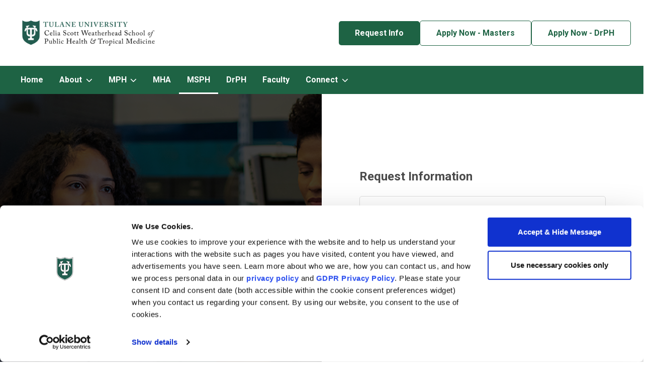

--- FILE ---
content_type: text/html; charset=UTF-8
request_url: https://publichealth.tulane.edu/online-msph/?utm_source=noodle_linkout_prospect&utm_medium=affiliate_cpl&utm_content=building-toys-for-kids-2015&utm_campaign=general-education&utm_term=anonymous
body_size: 92053
content:
<!doctype html><html lang="en-US" prefix="og: https://ogp.me/ns#"><head><meta charset="UTF-8"><script type="text/javascript">(window.NREUM||(NREUM={})).init={privacy:{cookies_enabled:true},ajax:{deny_list:["bam.nr-data.net"]},feature_flags:["soft_nav"],distributed_tracing:{enabled:true}};(window.NREUM||(NREUM={})).loader_config={agentID:"1134292776",accountID:"3797359",trustKey:"66686",xpid:"VwEOVlVWARABVFJbBgcGV10I",licenseKey:"NRJS-5592fa3b72e45dc104c",applicationID:"1039161199",browserID:"1134292776"};;/*! For license information please see nr-loader-spa-1.308.0.min.js.LICENSE.txt */
(()=>{var e,t,r={384:(e,t,r)=>{"use strict";r.d(t,{NT:()=>a,US:()=>u,Zm:()=>o,bQ:()=>d,dV:()=>c,pV:()=>l});var n=r(6154),i=r(1863),s=r(1910);const a={beacon:"bam.nr-data.net",errorBeacon:"bam.nr-data.net"};function o(){return n.gm.NREUM||(n.gm.NREUM={}),void 0===n.gm.newrelic&&(n.gm.newrelic=n.gm.NREUM),n.gm.NREUM}function c(){let e=o();return e.o||(e.o={ST:n.gm.setTimeout,SI:n.gm.setImmediate||n.gm.setInterval,CT:n.gm.clearTimeout,XHR:n.gm.XMLHttpRequest,REQ:n.gm.Request,EV:n.gm.Event,PR:n.gm.Promise,MO:n.gm.MutationObserver,FETCH:n.gm.fetch,WS:n.gm.WebSocket},(0,s.i)(...Object.values(e.o))),e}function d(e,t){let r=o();r.initializedAgents??={},t.initializedAt={ms:(0,i.t)(),date:new Date},r.initializedAgents[e]=t}function u(e,t){o()[e]=t}function l(){return function(){let e=o();const t=e.info||{};e.info={beacon:a.beacon,errorBeacon:a.errorBeacon,...t}}(),function(){let e=o();const t=e.init||{};e.init={...t}}(),c(),function(){let e=o();const t=e.loader_config||{};e.loader_config={...t}}(),o()}},782:(e,t,r)=>{"use strict";r.d(t,{T:()=>n});const n=r(860).K7.pageViewTiming},860:(e,t,r)=>{"use strict";r.d(t,{$J:()=>u,K7:()=>c,P3:()=>d,XX:()=>i,Yy:()=>o,df:()=>s,qY:()=>n,v4:()=>a});const n="events",i="jserrors",s="browser/blobs",a="rum",o="browser/logs",c={ajax:"ajax",genericEvents:"generic_events",jserrors:i,logging:"logging",metrics:"metrics",pageAction:"page_action",pageViewEvent:"page_view_event",pageViewTiming:"page_view_timing",sessionReplay:"session_replay",sessionTrace:"session_trace",softNav:"soft_navigations",spa:"spa"},d={[c.pageViewEvent]:1,[c.pageViewTiming]:2,[c.metrics]:3,[c.jserrors]:4,[c.spa]:5,[c.ajax]:6,[c.sessionTrace]:7,[c.softNav]:8,[c.sessionReplay]:9,[c.logging]:10,[c.genericEvents]:11},u={[c.pageViewEvent]:a,[c.pageViewTiming]:n,[c.ajax]:n,[c.spa]:n,[c.softNav]:n,[c.metrics]:i,[c.jserrors]:i,[c.sessionTrace]:s,[c.sessionReplay]:s,[c.logging]:o,[c.genericEvents]:"ins"}},944:(e,t,r)=>{"use strict";r.d(t,{R:()=>i});var n=r(3241);function i(e,t){"function"==typeof console.debug&&(console.debug("New Relic Warning: https://github.com/newrelic/newrelic-browser-agent/blob/main/docs/warning-codes.md#".concat(e),t),(0,n.W)({agentIdentifier:null,drained:null,type:"data",name:"warn",feature:"warn",data:{code:e,secondary:t}}))}},993:(e,t,r)=>{"use strict";r.d(t,{A$:()=>s,ET:()=>a,TZ:()=>o,p_:()=>i});var n=r(860);const i={ERROR:"ERROR",WARN:"WARN",INFO:"INFO",DEBUG:"DEBUG",TRACE:"TRACE"},s={OFF:0,ERROR:1,WARN:2,INFO:3,DEBUG:4,TRACE:5},a="log",o=n.K7.logging},1541:(e,t,r)=>{"use strict";r.d(t,{U:()=>i,f:()=>n});const n={MFE:"MFE",BA:"BA"};function i(e,t){if(2!==t?.harvestEndpointVersion)return{};const r=t.agentRef.runtime.appMetadata.agents[0].entityGuid;return e?{"source.id":e.id,"source.name":e.name,"source.type":e.type,"parent.id":e.parent?.id||r,"parent.type":e.parent?.type||n.BA}:{"entity.guid":r,appId:t.agentRef.info.applicationID}}},1687:(e,t,r)=>{"use strict";r.d(t,{Ak:()=>d,Ze:()=>h,x3:()=>u});var n=r(3241),i=r(7836),s=r(3606),a=r(860),o=r(2646);const c={};function d(e,t){const r={staged:!1,priority:a.P3[t]||0};l(e),c[e].get(t)||c[e].set(t,r)}function u(e,t){e&&c[e]&&(c[e].get(t)&&c[e].delete(t),p(e,t,!1),c[e].size&&f(e))}function l(e){if(!e)throw new Error("agentIdentifier required");c[e]||(c[e]=new Map)}function h(e="",t="feature",r=!1){if(l(e),!e||!c[e].get(t)||r)return p(e,t);c[e].get(t).staged=!0,f(e)}function f(e){const t=Array.from(c[e]);t.every(([e,t])=>t.staged)&&(t.sort((e,t)=>e[1].priority-t[1].priority),t.forEach(([t])=>{c[e].delete(t),p(e,t)}))}function p(e,t,r=!0){const a=e?i.ee.get(e):i.ee,c=s.i.handlers;if(!a.aborted&&a.backlog&&c){if((0,n.W)({agentIdentifier:e,type:"lifecycle",name:"drain",feature:t}),r){const e=a.backlog[t],r=c[t];if(r){for(let t=0;e&&t<e.length;++t)g(e[t],r);Object.entries(r).forEach(([e,t])=>{Object.values(t||{}).forEach(t=>{t[0]?.on&&t[0]?.context()instanceof o.y&&t[0].on(e,t[1])})})}}a.isolatedBacklog||delete c[t],a.backlog[t]=null,a.emit("drain-"+t,[])}}function g(e,t){var r=e[1];Object.values(t[r]||{}).forEach(t=>{var r=e[0];if(t[0]===r){var n=t[1],i=e[3],s=e[2];n.apply(i,s)}})}},1738:(e,t,r)=>{"use strict";r.d(t,{U:()=>f,Y:()=>h});var n=r(3241),i=r(9908),s=r(1863),a=r(944),o=r(5701),c=r(3969),d=r(8362),u=r(860),l=r(4261);function h(e,t,r,s){const h=s||r;!h||h[e]&&h[e]!==d.d.prototype[e]||(h[e]=function(){(0,i.p)(c.xV,["API/"+e+"/called"],void 0,u.K7.metrics,r.ee),(0,n.W)({agentIdentifier:r.agentIdentifier,drained:!!o.B?.[r.agentIdentifier],type:"data",name:"api",feature:l.Pl+e,data:{}});try{return t.apply(this,arguments)}catch(e){(0,a.R)(23,e)}})}function f(e,t,r,n,a){const o=e.info;null===r?delete o.jsAttributes[t]:o.jsAttributes[t]=r,(a||null===r)&&(0,i.p)(l.Pl+n,[(0,s.t)(),t,r],void 0,"session",e.ee)}},1741:(e,t,r)=>{"use strict";r.d(t,{W:()=>s});var n=r(944),i=r(4261);class s{#e(e,...t){if(this[e]!==s.prototype[e])return this[e](...t);(0,n.R)(35,e)}addPageAction(e,t){return this.#e(i.hG,e,t)}register(e){return this.#e(i.eY,e)}recordCustomEvent(e,t){return this.#e(i.fF,e,t)}setPageViewName(e,t){return this.#e(i.Fw,e,t)}setCustomAttribute(e,t,r){return this.#e(i.cD,e,t,r)}noticeError(e,t){return this.#e(i.o5,e,t)}setUserId(e,t=!1){return this.#e(i.Dl,e,t)}setApplicationVersion(e){return this.#e(i.nb,e)}setErrorHandler(e){return this.#e(i.bt,e)}addRelease(e,t){return this.#e(i.k6,e,t)}log(e,t){return this.#e(i.$9,e,t)}start(){return this.#e(i.d3)}finished(e){return this.#e(i.BL,e)}recordReplay(){return this.#e(i.CH)}pauseReplay(){return this.#e(i.Tb)}addToTrace(e){return this.#e(i.U2,e)}setCurrentRouteName(e){return this.#e(i.PA,e)}interaction(e){return this.#e(i.dT,e)}wrapLogger(e,t,r){return this.#e(i.Wb,e,t,r)}measure(e,t){return this.#e(i.V1,e,t)}consent(e){return this.#e(i.Pv,e)}}},1863:(e,t,r)=>{"use strict";function n(){return Math.floor(performance.now())}r.d(t,{t:()=>n})},1910:(e,t,r)=>{"use strict";r.d(t,{i:()=>s});var n=r(944);const i=new Map;function s(...e){return e.every(e=>{if(i.has(e))return i.get(e);const t="function"==typeof e?e.toString():"",r=t.includes("[native code]"),s=t.includes("nrWrapper");return r||s||(0,n.R)(64,e?.name||t),i.set(e,r),r})}},2555:(e,t,r)=>{"use strict";r.d(t,{D:()=>o,f:()=>a});var n=r(384),i=r(8122);const s={beacon:n.NT.beacon,errorBeacon:n.NT.errorBeacon,licenseKey:void 0,applicationID:void 0,sa:void 0,queueTime:void 0,applicationTime:void 0,ttGuid:void 0,user:void 0,account:void 0,product:void 0,extra:void 0,jsAttributes:{},userAttributes:void 0,atts:void 0,transactionName:void 0,tNamePlain:void 0};function a(e){try{return!!e.licenseKey&&!!e.errorBeacon&&!!e.applicationID}catch(e){return!1}}const o=e=>(0,i.a)(e,s)},2614:(e,t,r)=>{"use strict";r.d(t,{BB:()=>a,H3:()=>n,g:()=>d,iL:()=>c,tS:()=>o,uh:()=>i,wk:()=>s});const n="NRBA",i="SESSION",s=144e5,a=18e5,o={STARTED:"session-started",PAUSE:"session-pause",RESET:"session-reset",RESUME:"session-resume",UPDATE:"session-update"},c={SAME_TAB:"same-tab",CROSS_TAB:"cross-tab"},d={OFF:0,FULL:1,ERROR:2}},2646:(e,t,r)=>{"use strict";r.d(t,{y:()=>n});class n{constructor(e){this.contextId=e}}},2843:(e,t,r)=>{"use strict";r.d(t,{G:()=>s,u:()=>i});var n=r(3878);function i(e,t=!1,r,i){(0,n.DD)("visibilitychange",function(){if(t)return void("hidden"===document.visibilityState&&e());e(document.visibilityState)},r,i)}function s(e,t,r){(0,n.sp)("pagehide",e,t,r)}},3241:(e,t,r)=>{"use strict";r.d(t,{W:()=>s});var n=r(6154);const i="newrelic";function s(e={}){try{n.gm.dispatchEvent(new CustomEvent(i,{detail:e}))}catch(e){}}},3304:(e,t,r)=>{"use strict";r.d(t,{A:()=>s});var n=r(7836);const i=()=>{const e=new WeakSet;return(t,r)=>{if("object"==typeof r&&null!==r){if(e.has(r))return;e.add(r)}return r}};function s(e){try{return JSON.stringify(e,i())??""}catch(e){try{n.ee.emit("internal-error",[e])}catch(e){}return""}}},3333:(e,t,r)=>{"use strict";r.d(t,{$v:()=>u,TZ:()=>n,Xh:()=>c,Zp:()=>i,kd:()=>d,mq:()=>o,nf:()=>a,qN:()=>s});const n=r(860).K7.genericEvents,i=["auxclick","click","copy","keydown","paste","scrollend"],s=["focus","blur"],a=4,o=1e3,c=2e3,d=["PageAction","UserAction","BrowserPerformance"],u={RESOURCES:"experimental.resources",REGISTER:"register"}},3434:(e,t,r)=>{"use strict";r.d(t,{Jt:()=>s,YM:()=>d});var n=r(7836),i=r(5607);const s="nr@original:".concat(i.W),a=50;var o=Object.prototype.hasOwnProperty,c=!1;function d(e,t){return e||(e=n.ee),r.inPlace=function(e,t,n,i,s){n||(n="");const a="-"===n.charAt(0);for(let o=0;o<t.length;o++){const c=t[o],d=e[c];l(d)||(e[c]=r(d,a?c+n:n,i,c,s))}},r.flag=s,r;function r(t,r,n,c,d){return l(t)?t:(r||(r=""),nrWrapper[s]=t,function(e,t,r){if(Object.defineProperty&&Object.keys)try{return Object.keys(e).forEach(function(r){Object.defineProperty(t,r,{get:function(){return e[r]},set:function(t){return e[r]=t,t}})}),t}catch(e){u([e],r)}for(var n in e)o.call(e,n)&&(t[n]=e[n])}(t,nrWrapper,e),nrWrapper);function nrWrapper(){var s,o,l,h;let f;try{o=this,s=[...arguments],l="function"==typeof n?n(s,o):n||{}}catch(t){u([t,"",[s,o,c],l],e)}i(r+"start",[s,o,c],l,d);const p=performance.now();let g;try{return h=t.apply(o,s),g=performance.now(),h}catch(e){throw g=performance.now(),i(r+"err",[s,o,e],l,d),f=e,f}finally{const e=g-p,t={start:p,end:g,duration:e,isLongTask:e>=a,methodName:c,thrownError:f};t.isLongTask&&i("long-task",[t,o],l,d),i(r+"end",[s,o,h],l,d)}}}function i(r,n,i,s){if(!c||t){var a=c;c=!0;try{e.emit(r,n,i,t,s)}catch(t){u([t,r,n,i],e)}c=a}}}function u(e,t){t||(t=n.ee);try{t.emit("internal-error",e)}catch(e){}}function l(e){return!(e&&"function"==typeof e&&e.apply&&!e[s])}},3606:(e,t,r)=>{"use strict";r.d(t,{i:()=>s});var n=r(9908);s.on=a;var i=s.handlers={};function s(e,t,r,s){a(s||n.d,i,e,t,r)}function a(e,t,r,i,s){s||(s="feature"),e||(e=n.d);var a=t[s]=t[s]||{};(a[r]=a[r]||[]).push([e,i])}},3738:(e,t,r)=>{"use strict";r.d(t,{He:()=>i,Kp:()=>o,Lc:()=>d,Rz:()=>u,TZ:()=>n,bD:()=>s,d3:()=>a,jx:()=>l,sl:()=>h,uP:()=>c});const n=r(860).K7.sessionTrace,i="bstResource",s="resource",a="-start",o="-end",c="fn"+a,d="fn"+o,u="pushState",l=1e3,h=3e4},3785:(e,t,r)=>{"use strict";r.d(t,{R:()=>c,b:()=>d});var n=r(9908),i=r(1863),s=r(860),a=r(3969),o=r(993);function c(e,t,r={},c=o.p_.INFO,d=!0,u,l=(0,i.t)()){(0,n.p)(a.xV,["API/logging/".concat(c.toLowerCase(),"/called")],void 0,s.K7.metrics,e),(0,n.p)(o.ET,[l,t,r,c,d,u],void 0,s.K7.logging,e)}function d(e){return"string"==typeof e&&Object.values(o.p_).some(t=>t===e.toUpperCase().trim())}},3878:(e,t,r)=>{"use strict";function n(e,t){return{capture:e,passive:!1,signal:t}}function i(e,t,r=!1,i){window.addEventListener(e,t,n(r,i))}function s(e,t,r=!1,i){document.addEventListener(e,t,n(r,i))}r.d(t,{DD:()=>s,jT:()=>n,sp:()=>i})},3962:(e,t,r)=>{"use strict";r.d(t,{AM:()=>a,O2:()=>l,OV:()=>s,Qu:()=>h,TZ:()=>c,ih:()=>f,pP:()=>o,t1:()=>u,tC:()=>i,wD:()=>d});var n=r(860);const i=["click","keydown","submit"],s="popstate",a="api",o="initialPageLoad",c=n.K7.softNav,d=5e3,u=500,l={INITIAL_PAGE_LOAD:"",ROUTE_CHANGE:1,UNSPECIFIED:2},h={INTERACTION:1,AJAX:2,CUSTOM_END:3,CUSTOM_TRACER:4},f={IP:"in progress",PF:"pending finish",FIN:"finished",CAN:"cancelled"}},3969:(e,t,r)=>{"use strict";r.d(t,{TZ:()=>n,XG:()=>o,rs:()=>i,xV:()=>a,z_:()=>s});const n=r(860).K7.metrics,i="sm",s="cm",a="storeSupportabilityMetrics",o="storeEventMetrics"},4234:(e,t,r)=>{"use strict";r.d(t,{W:()=>s});var n=r(7836),i=r(1687);class s{constructor(e,t){this.agentIdentifier=e,this.ee=n.ee.get(e),this.featureName=t,this.blocked=!1}deregisterDrain(){(0,i.x3)(this.agentIdentifier,this.featureName)}}},4261:(e,t,r)=>{"use strict";r.d(t,{$9:()=>u,BL:()=>c,CH:()=>p,Dl:()=>R,Fw:()=>w,PA:()=>v,Pl:()=>n,Pv:()=>A,Tb:()=>h,U2:()=>a,V1:()=>E,Wb:()=>T,bt:()=>y,cD:()=>b,d3:()=>x,dT:()=>d,eY:()=>g,fF:()=>f,hG:()=>s,hw:()=>i,k6:()=>o,nb:()=>m,o5:()=>l});const n="api-",i=n+"ixn-",s="addPageAction",a="addToTrace",o="addRelease",c="finished",d="interaction",u="log",l="noticeError",h="pauseReplay",f="recordCustomEvent",p="recordReplay",g="register",m="setApplicationVersion",v="setCurrentRouteName",b="setCustomAttribute",y="setErrorHandler",w="setPageViewName",R="setUserId",x="start",T="wrapLogger",E="measure",A="consent"},5205:(e,t,r)=>{"use strict";r.d(t,{j:()=>S});var n=r(384),i=r(1741);var s=r(2555),a=r(3333);const o=e=>{if(!e||"string"!=typeof e)return!1;try{document.createDocumentFragment().querySelector(e)}catch{return!1}return!0};var c=r(2614),d=r(944),u=r(8122);const l="[data-nr-mask]",h=e=>(0,u.a)(e,(()=>{const e={feature_flags:[],experimental:{allow_registered_children:!1,resources:!1},mask_selector:"*",block_selector:"[data-nr-block]",mask_input_options:{color:!1,date:!1,"datetime-local":!1,email:!1,month:!1,number:!1,range:!1,search:!1,tel:!1,text:!1,time:!1,url:!1,week:!1,textarea:!1,select:!1,password:!0}};return{ajax:{deny_list:void 0,block_internal:!0,enabled:!0,autoStart:!0},api:{get allow_registered_children(){return e.feature_flags.includes(a.$v.REGISTER)||e.experimental.allow_registered_children},set allow_registered_children(t){e.experimental.allow_registered_children=t},duplicate_registered_data:!1},browser_consent_mode:{enabled:!1},distributed_tracing:{enabled:void 0,exclude_newrelic_header:void 0,cors_use_newrelic_header:void 0,cors_use_tracecontext_headers:void 0,allowed_origins:void 0},get feature_flags(){return e.feature_flags},set feature_flags(t){e.feature_flags=t},generic_events:{enabled:!0,autoStart:!0},harvest:{interval:30},jserrors:{enabled:!0,autoStart:!0},logging:{enabled:!0,autoStart:!0},metrics:{enabled:!0,autoStart:!0},obfuscate:void 0,page_action:{enabled:!0},page_view_event:{enabled:!0,autoStart:!0},page_view_timing:{enabled:!0,autoStart:!0},performance:{capture_marks:!1,capture_measures:!1,capture_detail:!0,resources:{get enabled(){return e.feature_flags.includes(a.$v.RESOURCES)||e.experimental.resources},set enabled(t){e.experimental.resources=t},asset_types:[],first_party_domains:[],ignore_newrelic:!0}},privacy:{cookies_enabled:!0},proxy:{assets:void 0,beacon:void 0},session:{expiresMs:c.wk,inactiveMs:c.BB},session_replay:{autoStart:!0,enabled:!1,preload:!1,sampling_rate:10,error_sampling_rate:100,collect_fonts:!1,inline_images:!1,fix_stylesheets:!0,mask_all_inputs:!0,get mask_text_selector(){return e.mask_selector},set mask_text_selector(t){o(t)?e.mask_selector="".concat(t,",").concat(l):""===t||null===t?e.mask_selector=l:(0,d.R)(5,t)},get block_class(){return"nr-block"},get ignore_class(){return"nr-ignore"},get mask_text_class(){return"nr-mask"},get block_selector(){return e.block_selector},set block_selector(t){o(t)?e.block_selector+=",".concat(t):""!==t&&(0,d.R)(6,t)},get mask_input_options(){return e.mask_input_options},set mask_input_options(t){t&&"object"==typeof t?e.mask_input_options={...t,password:!0}:(0,d.R)(7,t)}},session_trace:{enabled:!0,autoStart:!0},soft_navigations:{enabled:!0,autoStart:!0},spa:{enabled:!0,autoStart:!0},ssl:void 0,user_actions:{enabled:!0,elementAttributes:["id","className","tagName","type"]}}})());var f=r(6154),p=r(9324);let g=0;const m={buildEnv:p.F3,distMethod:p.Xs,version:p.xv,originTime:f.WN},v={consented:!1},b={appMetadata:{},get consented(){return this.session?.state?.consent||v.consented},set consented(e){v.consented=e},customTransaction:void 0,denyList:void 0,disabled:!1,harvester:void 0,isolatedBacklog:!1,isRecording:!1,loaderType:void 0,maxBytes:3e4,obfuscator:void 0,onerror:void 0,ptid:void 0,releaseIds:{},session:void 0,timeKeeper:void 0,registeredEntities:[],jsAttributesMetadata:{bytes:0},get harvestCount(){return++g}},y=e=>{const t=(0,u.a)(e,b),r=Object.keys(m).reduce((e,t)=>(e[t]={value:m[t],writable:!1,configurable:!0,enumerable:!0},e),{});return Object.defineProperties(t,r)};var w=r(5701);const R=e=>{const t=e.startsWith("http");e+="/",r.p=t?e:"https://"+e};var x=r(7836),T=r(3241);const E={accountID:void 0,trustKey:void 0,agentID:void 0,licenseKey:void 0,applicationID:void 0,xpid:void 0},A=e=>(0,u.a)(e,E),_=new Set;function S(e,t={},r,a){let{init:o,info:c,loader_config:d,runtime:u={},exposed:l=!0}=t;if(!c){const e=(0,n.pV)();o=e.init,c=e.info,d=e.loader_config}e.init=h(o||{}),e.loader_config=A(d||{}),c.jsAttributes??={},f.bv&&(c.jsAttributes.isWorker=!0),e.info=(0,s.D)(c);const p=e.init,g=[c.beacon,c.errorBeacon];_.has(e.agentIdentifier)||(p.proxy.assets&&(R(p.proxy.assets),g.push(p.proxy.assets)),p.proxy.beacon&&g.push(p.proxy.beacon),e.beacons=[...g],function(e){const t=(0,n.pV)();Object.getOwnPropertyNames(i.W.prototype).forEach(r=>{const n=i.W.prototype[r];if("function"!=typeof n||"constructor"===n)return;let s=t[r];e[r]&&!1!==e.exposed&&"micro-agent"!==e.runtime?.loaderType&&(t[r]=(...t)=>{const n=e[r](...t);return s?s(...t):n})})}(e),(0,n.US)("activatedFeatures",w.B)),u.denyList=[...p.ajax.deny_list||[],...p.ajax.block_internal?g:[]],u.ptid=e.agentIdentifier,u.loaderType=r,e.runtime=y(u),_.has(e.agentIdentifier)||(e.ee=x.ee.get(e.agentIdentifier),e.exposed=l,(0,T.W)({agentIdentifier:e.agentIdentifier,drained:!!w.B?.[e.agentIdentifier],type:"lifecycle",name:"initialize",feature:void 0,data:e.config})),_.add(e.agentIdentifier)}},5270:(e,t,r)=>{"use strict";r.d(t,{Aw:()=>a,SR:()=>s,rF:()=>o});var n=r(384),i=r(7767);function s(e){return!!(0,n.dV)().o.MO&&(0,i.V)(e)&&!0===e?.session_trace.enabled}function a(e){return!0===e?.session_replay.preload&&s(e)}function o(e,t){try{if("string"==typeof t?.type){if("password"===t.type.toLowerCase())return"*".repeat(e?.length||0);if(void 0!==t?.dataset?.nrUnmask||t?.classList?.contains("nr-unmask"))return e}}catch(e){}return"string"==typeof e?e.replace(/[\S]/g,"*"):"*".repeat(e?.length||0)}},5289:(e,t,r)=>{"use strict";r.d(t,{GG:()=>a,Qr:()=>c,sB:()=>o});var n=r(3878),i=r(6389);function s(){return"undefined"==typeof document||"complete"===document.readyState}function a(e,t){if(s())return e();const r=(0,i.J)(e),a=setInterval(()=>{s()&&(clearInterval(a),r())},500);(0,n.sp)("load",r,t)}function o(e){if(s())return e();(0,n.DD)("DOMContentLoaded",e)}function c(e){if(s())return e();(0,n.sp)("popstate",e)}},5607:(e,t,r)=>{"use strict";r.d(t,{W:()=>n});const n=(0,r(9566).bz)()},5701:(e,t,r)=>{"use strict";r.d(t,{B:()=>s,t:()=>a});var n=r(3241);const i=new Set,s={};function a(e,t){const r=t.agentIdentifier;s[r]??={},e&&"object"==typeof e&&(i.has(r)||(t.ee.emit("rumresp",[e]),s[r]=e,i.add(r),(0,n.W)({agentIdentifier:r,loaded:!0,drained:!0,type:"lifecycle",name:"load",feature:void 0,data:e})))}},6154:(e,t,r)=>{"use strict";r.d(t,{OF:()=>d,RI:()=>i,WN:()=>h,bv:()=>s,eN:()=>f,gm:()=>a,lR:()=>l,m:()=>c,mw:()=>o,sb:()=>u});var n=r(1863);const i="undefined"!=typeof window&&!!window.document,s="undefined"!=typeof WorkerGlobalScope&&("undefined"!=typeof self&&self instanceof WorkerGlobalScope&&self.navigator instanceof WorkerNavigator||"undefined"!=typeof globalThis&&globalThis instanceof WorkerGlobalScope&&globalThis.navigator instanceof WorkerNavigator),a=i?window:"undefined"!=typeof WorkerGlobalScope&&("undefined"!=typeof self&&self instanceof WorkerGlobalScope&&self||"undefined"!=typeof globalThis&&globalThis instanceof WorkerGlobalScope&&globalThis),o=Boolean("hidden"===a?.document?.visibilityState),c=""+a?.location,d=/iPad|iPhone|iPod/.test(a.navigator?.userAgent),u=d&&"undefined"==typeof SharedWorker,l=(()=>{const e=a.navigator?.userAgent?.match(/Firefox[/\s](\d+\.\d+)/);return Array.isArray(e)&&e.length>=2?+e[1]:0})(),h=Date.now()-(0,n.t)(),f=()=>"undefined"!=typeof PerformanceNavigationTiming&&a?.performance?.getEntriesByType("navigation")?.[0]?.responseStart},6344:(e,t,r)=>{"use strict";r.d(t,{BB:()=>u,Qb:()=>l,TZ:()=>i,Ug:()=>a,Vh:()=>s,_s:()=>o,bc:()=>d,yP:()=>c});var n=r(2614);const i=r(860).K7.sessionReplay,s="errorDuringReplay",a=.12,o={DomContentLoaded:0,Load:1,FullSnapshot:2,IncrementalSnapshot:3,Meta:4,Custom:5},c={[n.g.ERROR]:15e3,[n.g.FULL]:3e5,[n.g.OFF]:0},d={RESET:{message:"Session was reset",sm:"Reset"},IMPORT:{message:"Recorder failed to import",sm:"Import"},TOO_MANY:{message:"429: Too Many Requests",sm:"Too-Many"},TOO_BIG:{message:"Payload was too large",sm:"Too-Big"},CROSS_TAB:{message:"Session Entity was set to OFF on another tab",sm:"Cross-Tab"},ENTITLEMENTS:{message:"Session Replay is not allowed and will not be started",sm:"Entitlement"}},u=5e3,l={API:"api",RESUME:"resume",SWITCH_TO_FULL:"switchToFull",INITIALIZE:"initialize",PRELOAD:"preload"}},6389:(e,t,r)=>{"use strict";function n(e,t=500,r={}){const n=r?.leading||!1;let i;return(...r)=>{n&&void 0===i&&(e.apply(this,r),i=setTimeout(()=>{i=clearTimeout(i)},t)),n||(clearTimeout(i),i=setTimeout(()=>{e.apply(this,r)},t))}}function i(e){let t=!1;return(...r)=>{t||(t=!0,e.apply(this,r))}}r.d(t,{J:()=>i,s:()=>n})},6630:(e,t,r)=>{"use strict";r.d(t,{T:()=>n});const n=r(860).K7.pageViewEvent},6774:(e,t,r)=>{"use strict";r.d(t,{T:()=>n});const n=r(860).K7.jserrors},7295:(e,t,r)=>{"use strict";r.d(t,{Xv:()=>a,gX:()=>i,iW:()=>s});var n=[];function i(e){if(!e||s(e))return!1;if(0===n.length)return!0;if("*"===n[0].hostname)return!1;for(var t=0;t<n.length;t++){var r=n[t];if(r.hostname.test(e.hostname)&&r.pathname.test(e.pathname))return!1}return!0}function s(e){return void 0===e.hostname}function a(e){if(n=[],e&&e.length)for(var t=0;t<e.length;t++){let r=e[t];if(!r)continue;if("*"===r)return void(n=[{hostname:"*"}]);0===r.indexOf("http://")?r=r.substring(7):0===r.indexOf("https://")&&(r=r.substring(8));const i=r.indexOf("/");let s,a;i>0?(s=r.substring(0,i),a=r.substring(i)):(s=r,a="*");let[c]=s.split(":");n.push({hostname:o(c),pathname:o(a,!0)})}}function o(e,t=!1){const r=e.replace(/[.+?^${}()|[\]\\]/g,e=>"\\"+e).replace(/\*/g,".*?");return new RegExp((t?"^":"")+r+"$")}},7485:(e,t,r)=>{"use strict";r.d(t,{D:()=>i});var n=r(6154);function i(e){if(0===(e||"").indexOf("data:"))return{protocol:"data"};try{const t=new URL(e,location.href),r={port:t.port,hostname:t.hostname,pathname:t.pathname,search:t.search,protocol:t.protocol.slice(0,t.protocol.indexOf(":")),sameOrigin:t.protocol===n.gm?.location?.protocol&&t.host===n.gm?.location?.host};return r.port&&""!==r.port||("http:"===t.protocol&&(r.port="80"),"https:"===t.protocol&&(r.port="443")),r.pathname&&""!==r.pathname?r.pathname.startsWith("/")||(r.pathname="/".concat(r.pathname)):r.pathname="/",r}catch(e){return{}}}},7699:(e,t,r)=>{"use strict";r.d(t,{It:()=>s,KC:()=>o,No:()=>i,qh:()=>a});var n=r(860);const i=16e3,s=1e6,a="SESSION_ERROR",o={[n.K7.logging]:!0,[n.K7.genericEvents]:!1,[n.K7.jserrors]:!1,[n.K7.ajax]:!1}},7767:(e,t,r)=>{"use strict";r.d(t,{V:()=>i});var n=r(6154);const i=e=>n.RI&&!0===e?.privacy.cookies_enabled},7836:(e,t,r)=>{"use strict";r.d(t,{P:()=>o,ee:()=>c});var n=r(384),i=r(8990),s=r(2646),a=r(5607);const o="nr@context:".concat(a.W),c=function e(t,r){var n={},a={},u={},l=!1;try{l=16===r.length&&d.initializedAgents?.[r]?.runtime.isolatedBacklog}catch(e){}var h={on:p,addEventListener:p,removeEventListener:function(e,t){var r=n[e];if(!r)return;for(var i=0;i<r.length;i++)r[i]===t&&r.splice(i,1)},emit:function(e,r,n,i,s){!1!==s&&(s=!0);if(c.aborted&&!i)return;t&&s&&t.emit(e,r,n);var o=f(n);g(e).forEach(e=>{e.apply(o,r)});var d=v()[a[e]];d&&d.push([h,e,r,o]);return o},get:m,listeners:g,context:f,buffer:function(e,t){const r=v();if(t=t||"feature",h.aborted)return;Object.entries(e||{}).forEach(([e,n])=>{a[n]=t,t in r||(r[t]=[])})},abort:function(){h._aborted=!0,Object.keys(h.backlog).forEach(e=>{delete h.backlog[e]})},isBuffering:function(e){return!!v()[a[e]]},debugId:r,backlog:l?{}:t&&"object"==typeof t.backlog?t.backlog:{},isolatedBacklog:l};return Object.defineProperty(h,"aborted",{get:()=>{let e=h._aborted||!1;return e||(t&&(e=t.aborted),e)}}),h;function f(e){return e&&e instanceof s.y?e:e?(0,i.I)(e,o,()=>new s.y(o)):new s.y(o)}function p(e,t){n[e]=g(e).concat(t)}function g(e){return n[e]||[]}function m(t){return u[t]=u[t]||e(h,t)}function v(){return h.backlog}}(void 0,"globalEE"),d=(0,n.Zm)();d.ee||(d.ee=c)},8122:(e,t,r)=>{"use strict";r.d(t,{a:()=>i});var n=r(944);function i(e,t){try{if(!e||"object"!=typeof e)return(0,n.R)(3);if(!t||"object"!=typeof t)return(0,n.R)(4);const r=Object.create(Object.getPrototypeOf(t),Object.getOwnPropertyDescriptors(t)),s=0===Object.keys(r).length?e:r;for(let a in s)if(void 0!==e[a])try{if(null===e[a]){r[a]=null;continue}Array.isArray(e[a])&&Array.isArray(t[a])?r[a]=Array.from(new Set([...e[a],...t[a]])):"object"==typeof e[a]&&"object"==typeof t[a]?r[a]=i(e[a],t[a]):r[a]=e[a]}catch(e){r[a]||(0,n.R)(1,e)}return r}catch(e){(0,n.R)(2,e)}}},8139:(e,t,r)=>{"use strict";r.d(t,{u:()=>h});var n=r(7836),i=r(3434),s=r(8990),a=r(6154);const o={},c=a.gm.XMLHttpRequest,d="addEventListener",u="removeEventListener",l="nr@wrapped:".concat(n.P);function h(e){var t=function(e){return(e||n.ee).get("events")}(e);if(o[t.debugId]++)return t;o[t.debugId]=1;var r=(0,i.YM)(t,!0);function h(e){r.inPlace(e,[d,u],"-",p)}function p(e,t){return e[1]}return"getPrototypeOf"in Object&&(a.RI&&f(document,h),c&&f(c.prototype,h),f(a.gm,h)),t.on(d+"-start",function(e,t){var n=e[1];if(null!==n&&("function"==typeof n||"object"==typeof n)&&"newrelic"!==e[0]){var i=(0,s.I)(n,l,function(){var e={object:function(){if("function"!=typeof n.handleEvent)return;return n.handleEvent.apply(n,arguments)},function:n}[typeof n];return e?r(e,"fn-",null,e.name||"anonymous"):n});this.wrapped=e[1]=i}}),t.on(u+"-start",function(e){e[1]=this.wrapped||e[1]}),t}function f(e,t,...r){let n=e;for(;"object"==typeof n&&!Object.prototype.hasOwnProperty.call(n,d);)n=Object.getPrototypeOf(n);n&&t(n,...r)}},8362:(e,t,r)=>{"use strict";r.d(t,{d:()=>s});var n=r(9566),i=r(1741);class s extends i.W{agentIdentifier=(0,n.LA)(16)}},8374:(e,t,r)=>{r.nc=(()=>{try{return document?.currentScript?.nonce}catch(e){}return""})()},8990:(e,t,r)=>{"use strict";r.d(t,{I:()=>i});var n=Object.prototype.hasOwnProperty;function i(e,t,r){if(n.call(e,t))return e[t];var i=r();if(Object.defineProperty&&Object.keys)try{return Object.defineProperty(e,t,{value:i,writable:!0,enumerable:!1}),i}catch(e){}return e[t]=i,i}},9119:(e,t,r)=>{"use strict";r.d(t,{L:()=>s});var n=/([^?#]*)[^#]*(#[^?]*|$).*/,i=/([^?#]*)().*/;function s(e,t){return e?e.replace(t?n:i,"$1$2"):e}},9300:(e,t,r)=>{"use strict";r.d(t,{T:()=>n});const n=r(860).K7.ajax},9324:(e,t,r)=>{"use strict";r.d(t,{AJ:()=>a,F3:()=>i,Xs:()=>s,Yq:()=>o,xv:()=>n});const n="1.308.0",i="PROD",s="CDN",a="@newrelic/rrweb",o="1.0.1"},9566:(e,t,r)=>{"use strict";r.d(t,{LA:()=>o,ZF:()=>c,bz:()=>a,el:()=>d});var n=r(6154);const i="xxxxxxxx-xxxx-4xxx-yxxx-xxxxxxxxxxxx";function s(e,t){return e?15&e[t]:16*Math.random()|0}function a(){const e=n.gm?.crypto||n.gm?.msCrypto;let t,r=0;return e&&e.getRandomValues&&(t=e.getRandomValues(new Uint8Array(30))),i.split("").map(e=>"x"===e?s(t,r++).toString(16):"y"===e?(3&s()|8).toString(16):e).join("")}function o(e){const t=n.gm?.crypto||n.gm?.msCrypto;let r,i=0;t&&t.getRandomValues&&(r=t.getRandomValues(new Uint8Array(e)));const a=[];for(var o=0;o<e;o++)a.push(s(r,i++).toString(16));return a.join("")}function c(){return o(16)}function d(){return o(32)}},9908:(e,t,r)=>{"use strict";r.d(t,{d:()=>n,p:()=>i});var n=r(7836).ee.get("handle");function i(e,t,r,i,s){s?(s.buffer([e],i),s.emit(e,t,r)):(n.buffer([e],i),n.emit(e,t,r))}}},n={};function i(e){var t=n[e];if(void 0!==t)return t.exports;var s=n[e]={exports:{}};return r[e](s,s.exports,i),s.exports}i.m=r,i.d=(e,t)=>{for(var r in t)i.o(t,r)&&!i.o(e,r)&&Object.defineProperty(e,r,{enumerable:!0,get:t[r]})},i.f={},i.e=e=>Promise.all(Object.keys(i.f).reduce((t,r)=>(i.f[r](e,t),t),[])),i.u=e=>({212:"nr-spa-compressor",249:"nr-spa-recorder",478:"nr-spa"}[e]+"-1.308.0.min.js"),i.o=(e,t)=>Object.prototype.hasOwnProperty.call(e,t),e={},t="NRBA-1.308.0.PROD:",i.l=(r,n,s,a)=>{if(e[r])e[r].push(n);else{var o,c;if(void 0!==s)for(var d=document.getElementsByTagName("script"),u=0;u<d.length;u++){var l=d[u];if(l.getAttribute("src")==r||l.getAttribute("data-webpack")==t+s){o=l;break}}if(!o){c=!0;var h={478:"sha512-RSfSVnmHk59T/uIPbdSE0LPeqcEdF4/+XhfJdBuccH5rYMOEZDhFdtnh6X6nJk7hGpzHd9Ujhsy7lZEz/ORYCQ==",249:"sha512-ehJXhmntm85NSqW4MkhfQqmeKFulra3klDyY0OPDUE+sQ3GokHlPh1pmAzuNy//3j4ac6lzIbmXLvGQBMYmrkg==",212:"sha512-B9h4CR46ndKRgMBcK+j67uSR2RCnJfGefU+A7FrgR/k42ovXy5x/MAVFiSvFxuVeEk/pNLgvYGMp1cBSK/G6Fg=="};(o=document.createElement("script")).charset="utf-8",i.nc&&o.setAttribute("nonce",i.nc),o.setAttribute("data-webpack",t+s),o.src=r,0!==o.src.indexOf(window.location.origin+"/")&&(o.crossOrigin="anonymous"),h[a]&&(o.integrity=h[a])}e[r]=[n];var f=(t,n)=>{o.onerror=o.onload=null,clearTimeout(p);var i=e[r];if(delete e[r],o.parentNode&&o.parentNode.removeChild(o),i&&i.forEach(e=>e(n)),t)return t(n)},p=setTimeout(f.bind(null,void 0,{type:"timeout",target:o}),12e4);o.onerror=f.bind(null,o.onerror),o.onload=f.bind(null,o.onload),c&&document.head.appendChild(o)}},i.r=e=>{"undefined"!=typeof Symbol&&Symbol.toStringTag&&Object.defineProperty(e,Symbol.toStringTag,{value:"Module"}),Object.defineProperty(e,"__esModule",{value:!0})},i.p="https://js-agent.newrelic.com/",(()=>{var e={38:0,788:0};i.f.j=(t,r)=>{var n=i.o(e,t)?e[t]:void 0;if(0!==n)if(n)r.push(n[2]);else{var s=new Promise((r,i)=>n=e[t]=[r,i]);r.push(n[2]=s);var a=i.p+i.u(t),o=new Error;i.l(a,r=>{if(i.o(e,t)&&(0!==(n=e[t])&&(e[t]=void 0),n)){var s=r&&("load"===r.type?"missing":r.type),a=r&&r.target&&r.target.src;o.message="Loading chunk "+t+" failed: ("+s+": "+a+")",o.name="ChunkLoadError",o.type=s,o.request=a,n[1](o)}},"chunk-"+t,t)}};var t=(t,r)=>{var n,s,[a,o,c]=r,d=0;if(a.some(t=>0!==e[t])){for(n in o)i.o(o,n)&&(i.m[n]=o[n]);if(c)c(i)}for(t&&t(r);d<a.length;d++)s=a[d],i.o(e,s)&&e[s]&&e[s][0](),e[s]=0},r=self["webpackChunk:NRBA-1.308.0.PROD"]=self["webpackChunk:NRBA-1.308.0.PROD"]||[];r.forEach(t.bind(null,0)),r.push=t.bind(null,r.push.bind(r))})(),(()=>{"use strict";i(8374);var e=i(8362),t=i(860);const r=Object.values(t.K7);var n=i(5205);var s=i(9908),a=i(1863),o=i(4261),c=i(1738);var d=i(1687),u=i(4234),l=i(5289),h=i(6154),f=i(944),p=i(5270),g=i(7767),m=i(6389),v=i(7699);class b extends u.W{constructor(e,t){super(e.agentIdentifier,t),this.agentRef=e,this.abortHandler=void 0,this.featAggregate=void 0,this.loadedSuccessfully=void 0,this.onAggregateImported=new Promise(e=>{this.loadedSuccessfully=e}),this.deferred=Promise.resolve(),!1===e.init[this.featureName].autoStart?this.deferred=new Promise((t,r)=>{this.ee.on("manual-start-all",(0,m.J)(()=>{(0,d.Ak)(e.agentIdentifier,this.featureName),t()}))}):(0,d.Ak)(e.agentIdentifier,t)}importAggregator(e,t,r={}){if(this.featAggregate)return;const n=async()=>{let n;await this.deferred;try{if((0,g.V)(e.init)){const{setupAgentSession:t}=await i.e(478).then(i.bind(i,8766));n=t(e)}}catch(e){(0,f.R)(20,e),this.ee.emit("internal-error",[e]),(0,s.p)(v.qh,[e],void 0,this.featureName,this.ee)}try{if(!this.#t(this.featureName,n,e.init))return(0,d.Ze)(this.agentIdentifier,this.featureName),void this.loadedSuccessfully(!1);const{Aggregate:i}=await t();this.featAggregate=new i(e,r),e.runtime.harvester.initializedAggregates.push(this.featAggregate),this.loadedSuccessfully(!0)}catch(e){(0,f.R)(34,e),this.abortHandler?.(),(0,d.Ze)(this.agentIdentifier,this.featureName,!0),this.loadedSuccessfully(!1),this.ee&&this.ee.abort()}};h.RI?(0,l.GG)(()=>n(),!0):n()}#t(e,r,n){if(this.blocked)return!1;switch(e){case t.K7.sessionReplay:return(0,p.SR)(n)&&!!r;case t.K7.sessionTrace:return!!r;default:return!0}}}var y=i(6630),w=i(2614),R=i(3241);class x extends b{static featureName=y.T;constructor(e){var t;super(e,y.T),this.setupInspectionEvents(e.agentIdentifier),t=e,(0,c.Y)(o.Fw,function(e,r){"string"==typeof e&&("/"!==e.charAt(0)&&(e="/"+e),t.runtime.customTransaction=(r||"http://custom.transaction")+e,(0,s.p)(o.Pl+o.Fw,[(0,a.t)()],void 0,void 0,t.ee))},t),this.importAggregator(e,()=>i.e(478).then(i.bind(i,2467)))}setupInspectionEvents(e){const t=(t,r)=>{t&&(0,R.W)({agentIdentifier:e,timeStamp:t.timeStamp,loaded:"complete"===t.target.readyState,type:"window",name:r,data:t.target.location+""})};(0,l.sB)(e=>{t(e,"DOMContentLoaded")}),(0,l.GG)(e=>{t(e,"load")}),(0,l.Qr)(e=>{t(e,"navigate")}),this.ee.on(w.tS.UPDATE,(t,r)=>{(0,R.W)({agentIdentifier:e,type:"lifecycle",name:"session",data:r})})}}var T=i(384);class E extends e.d{constructor(e){var t;(super(),h.gm)?(this.features={},(0,T.bQ)(this.agentIdentifier,this),this.desiredFeatures=new Set(e.features||[]),this.desiredFeatures.add(x),(0,n.j)(this,e,e.loaderType||"agent"),t=this,(0,c.Y)(o.cD,function(e,r,n=!1){if("string"==typeof e){if(["string","number","boolean"].includes(typeof r)||null===r)return(0,c.U)(t,e,r,o.cD,n);(0,f.R)(40,typeof r)}else(0,f.R)(39,typeof e)},t),function(e){(0,c.Y)(o.Dl,function(t,r=!1){if("string"!=typeof t&&null!==t)return void(0,f.R)(41,typeof t);const n=e.info.jsAttributes["enduser.id"];r&&null!=n&&n!==t?(0,s.p)(o.Pl+"setUserIdAndResetSession",[t],void 0,"session",e.ee):(0,c.U)(e,"enduser.id",t,o.Dl,!0)},e)}(this),function(e){(0,c.Y)(o.nb,function(t){if("string"==typeof t||null===t)return(0,c.U)(e,"application.version",t,o.nb,!1);(0,f.R)(42,typeof t)},e)}(this),function(e){(0,c.Y)(o.d3,function(){e.ee.emit("manual-start-all")},e)}(this),function(e){(0,c.Y)(o.Pv,function(t=!0){if("boolean"==typeof t){if((0,s.p)(o.Pl+o.Pv,[t],void 0,"session",e.ee),e.runtime.consented=t,t){const t=e.features.page_view_event;t.onAggregateImported.then(e=>{const r=t.featAggregate;e&&!r.sentRum&&r.sendRum()})}}else(0,f.R)(65,typeof t)},e)}(this),this.run()):(0,f.R)(21)}get config(){return{info:this.info,init:this.init,loader_config:this.loader_config,runtime:this.runtime}}get api(){return this}run(){try{const e=function(e){const t={};return r.forEach(r=>{t[r]=!!e[r]?.enabled}),t}(this.init),n=[...this.desiredFeatures];n.sort((e,r)=>t.P3[e.featureName]-t.P3[r.featureName]),n.forEach(r=>{if(!e[r.featureName]&&r.featureName!==t.K7.pageViewEvent)return;if(r.featureName===t.K7.spa)return void(0,f.R)(67);const n=function(e){switch(e){case t.K7.ajax:return[t.K7.jserrors];case t.K7.sessionTrace:return[t.K7.ajax,t.K7.pageViewEvent];case t.K7.sessionReplay:return[t.K7.sessionTrace];case t.K7.pageViewTiming:return[t.K7.pageViewEvent];default:return[]}}(r.featureName).filter(e=>!(e in this.features));n.length>0&&(0,f.R)(36,{targetFeature:r.featureName,missingDependencies:n}),this.features[r.featureName]=new r(this)})}catch(e){(0,f.R)(22,e);for(const e in this.features)this.features[e].abortHandler?.();const t=(0,T.Zm)();delete t.initializedAgents[this.agentIdentifier]?.features,delete this.sharedAggregator;return t.ee.get(this.agentIdentifier).abort(),!1}}}var A=i(2843),_=i(782);class S extends b{static featureName=_.T;constructor(e){super(e,_.T),h.RI&&((0,A.u)(()=>(0,s.p)("docHidden",[(0,a.t)()],void 0,_.T,this.ee),!0),(0,A.G)(()=>(0,s.p)("winPagehide",[(0,a.t)()],void 0,_.T,this.ee)),this.importAggregator(e,()=>i.e(478).then(i.bind(i,9917))))}}var O=i(3969);class I extends b{static featureName=O.TZ;constructor(e){super(e,O.TZ),h.RI&&document.addEventListener("securitypolicyviolation",e=>{(0,s.p)(O.xV,["Generic/CSPViolation/Detected"],void 0,this.featureName,this.ee)}),this.importAggregator(e,()=>i.e(478).then(i.bind(i,6555)))}}var N=i(6774),P=i(3878),k=i(3304);class D{constructor(e,t,r,n,i){this.name="UncaughtError",this.message="string"==typeof e?e:(0,k.A)(e),this.sourceURL=t,this.line=r,this.column=n,this.__newrelic=i}}function C(e){return M(e)?e:new D(void 0!==e?.message?e.message:e,e?.filename||e?.sourceURL,e?.lineno||e?.line,e?.colno||e?.col,e?.__newrelic,e?.cause)}function j(e){const t="Unhandled Promise Rejection: ";if(!e?.reason)return;if(M(e.reason)){try{e.reason.message.startsWith(t)||(e.reason.message=t+e.reason.message)}catch(e){}return C(e.reason)}const r=C(e.reason);return(r.message||"").startsWith(t)||(r.message=t+r.message),r}function L(e){if(e.error instanceof SyntaxError&&!/:\d+$/.test(e.error.stack?.trim())){const t=new D(e.message,e.filename,e.lineno,e.colno,e.error.__newrelic,e.cause);return t.name=SyntaxError.name,t}return M(e.error)?e.error:C(e)}function M(e){return e instanceof Error&&!!e.stack}function H(e,r,n,i,o=(0,a.t)()){"string"==typeof e&&(e=new Error(e)),(0,s.p)("err",[e,o,!1,r,n.runtime.isRecording,void 0,i],void 0,t.K7.jserrors,n.ee),(0,s.p)("uaErr",[],void 0,t.K7.genericEvents,n.ee)}var B=i(1541),K=i(993),W=i(3785);function U(e,{customAttributes:t={},level:r=K.p_.INFO}={},n,i,s=(0,a.t)()){(0,W.R)(n.ee,e,t,r,!1,i,s)}function F(e,r,n,i,c=(0,a.t)()){(0,s.p)(o.Pl+o.hG,[c,e,r,i],void 0,t.K7.genericEvents,n.ee)}function V(e,r,n,i,c=(0,a.t)()){const{start:d,end:u,customAttributes:l}=r||{},h={customAttributes:l||{}};if("object"!=typeof h.customAttributes||"string"!=typeof e||0===e.length)return void(0,f.R)(57);const p=(e,t)=>null==e?t:"number"==typeof e?e:e instanceof PerformanceMark?e.startTime:Number.NaN;if(h.start=p(d,0),h.end=p(u,c),Number.isNaN(h.start)||Number.isNaN(h.end))(0,f.R)(57);else{if(h.duration=h.end-h.start,!(h.duration<0))return(0,s.p)(o.Pl+o.V1,[h,e,i],void 0,t.K7.genericEvents,n.ee),h;(0,f.R)(58)}}function G(e,r={},n,i,c=(0,a.t)()){(0,s.p)(o.Pl+o.fF,[c,e,r,i],void 0,t.K7.genericEvents,n.ee)}function z(e){(0,c.Y)(o.eY,function(t){return Y(e,t)},e)}function Y(e,r,n){(0,f.R)(54,"newrelic.register"),r||={},r.type=B.f.MFE,r.licenseKey||=e.info.licenseKey,r.blocked=!1,r.parent=n||{},Array.isArray(r.tags)||(r.tags=[]);const i={};r.tags.forEach(e=>{"name"!==e&&"id"!==e&&(i["source.".concat(e)]=!0)}),r.isolated??=!0;let o=()=>{};const c=e.runtime.registeredEntities;if(!r.isolated){const e=c.find(({metadata:{target:{id:e}}})=>e===r.id&&!r.isolated);if(e)return e}const d=e=>{r.blocked=!0,o=e};function u(e){return"string"==typeof e&&!!e.trim()&&e.trim().length<501||"number"==typeof e}e.init.api.allow_registered_children||d((0,m.J)(()=>(0,f.R)(55))),u(r.id)&&u(r.name)||d((0,m.J)(()=>(0,f.R)(48,r)));const l={addPageAction:(t,n={})=>g(F,[t,{...i,...n},e],r),deregister:()=>{d((0,m.J)(()=>(0,f.R)(68)))},log:(t,n={})=>g(U,[t,{...n,customAttributes:{...i,...n.customAttributes||{}}},e],r),measure:(t,n={})=>g(V,[t,{...n,customAttributes:{...i,...n.customAttributes||{}}},e],r),noticeError:(t,n={})=>g(H,[t,{...i,...n},e],r),register:(t={})=>g(Y,[e,t],l.metadata.target),recordCustomEvent:(t,n={})=>g(G,[t,{...i,...n},e],r),setApplicationVersion:e=>p("application.version",e),setCustomAttribute:(e,t)=>p(e,t),setUserId:e=>p("enduser.id",e),metadata:{customAttributes:i,target:r}},h=()=>(r.blocked&&o(),r.blocked);h()||c.push(l);const p=(e,t)=>{h()||(i[e]=t)},g=(r,n,i)=>{if(h())return;const o=(0,a.t)();(0,s.p)(O.xV,["API/register/".concat(r.name,"/called")],void 0,t.K7.metrics,e.ee);try{if(e.init.api.duplicate_registered_data&&"register"!==r.name){let e=n;if(n[1]instanceof Object){const t={"child.id":i.id,"child.type":i.type};e="customAttributes"in n[1]?[n[0],{...n[1],customAttributes:{...n[1].customAttributes,...t}},...n.slice(2)]:[n[0],{...n[1],...t},...n.slice(2)]}r(...e,void 0,o)}return r(...n,i,o)}catch(e){(0,f.R)(50,e)}};return l}class Z extends b{static featureName=N.T;constructor(e){var t;super(e,N.T),t=e,(0,c.Y)(o.o5,(e,r)=>H(e,r,t),t),function(e){(0,c.Y)(o.bt,function(t){e.runtime.onerror=t},e)}(e),function(e){let t=0;(0,c.Y)(o.k6,function(e,r){++t>10||(this.runtime.releaseIds[e.slice(-200)]=(""+r).slice(-200))},e)}(e),z(e);try{this.removeOnAbort=new AbortController}catch(e){}this.ee.on("internal-error",(t,r)=>{this.abortHandler&&(0,s.p)("ierr",[C(t),(0,a.t)(),!0,{},e.runtime.isRecording,r],void 0,this.featureName,this.ee)}),h.gm.addEventListener("unhandledrejection",t=>{this.abortHandler&&(0,s.p)("err",[j(t),(0,a.t)(),!1,{unhandledPromiseRejection:1},e.runtime.isRecording],void 0,this.featureName,this.ee)},(0,P.jT)(!1,this.removeOnAbort?.signal)),h.gm.addEventListener("error",t=>{this.abortHandler&&(0,s.p)("err",[L(t),(0,a.t)(),!1,{},e.runtime.isRecording],void 0,this.featureName,this.ee)},(0,P.jT)(!1,this.removeOnAbort?.signal)),this.abortHandler=this.#r,this.importAggregator(e,()=>i.e(478).then(i.bind(i,2176)))}#r(){this.removeOnAbort?.abort(),this.abortHandler=void 0}}var q=i(8990);let X=1;function J(e){const t=typeof e;return!e||"object"!==t&&"function"!==t?-1:e===h.gm?0:(0,q.I)(e,"nr@id",function(){return X++})}function Q(e){if("string"==typeof e&&e.length)return e.length;if("object"==typeof e){if("undefined"!=typeof ArrayBuffer&&e instanceof ArrayBuffer&&e.byteLength)return e.byteLength;if("undefined"!=typeof Blob&&e instanceof Blob&&e.size)return e.size;if(!("undefined"!=typeof FormData&&e instanceof FormData))try{return(0,k.A)(e).length}catch(e){return}}}var ee=i(8139),te=i(7836),re=i(3434);const ne={},ie=["open","send"];function se(e){var t=e||te.ee;const r=function(e){return(e||te.ee).get("xhr")}(t);if(void 0===h.gm.XMLHttpRequest)return r;if(ne[r.debugId]++)return r;ne[r.debugId]=1,(0,ee.u)(t);var n=(0,re.YM)(r),i=h.gm.XMLHttpRequest,s=h.gm.MutationObserver,a=h.gm.Promise,o=h.gm.setInterval,c="readystatechange",d=["onload","onerror","onabort","onloadstart","onloadend","onprogress","ontimeout"],u=[],l=h.gm.XMLHttpRequest=function(e){const t=new i(e),s=r.context(t);try{r.emit("new-xhr",[t],s),t.addEventListener(c,(a=s,function(){var e=this;e.readyState>3&&!a.resolved&&(a.resolved=!0,r.emit("xhr-resolved",[],e)),n.inPlace(e,d,"fn-",y)}),(0,P.jT)(!1))}catch(e){(0,f.R)(15,e);try{r.emit("internal-error",[e])}catch(e){}}var a;return t};function p(e,t){n.inPlace(t,["onreadystatechange"],"fn-",y)}if(function(e,t){for(var r in e)t[r]=e[r]}(i,l),l.prototype=i.prototype,n.inPlace(l.prototype,ie,"-xhr-",y),r.on("send-xhr-start",function(e,t){p(e,t),function(e){u.push(e),s&&(g?g.then(b):o?o(b):(m=-m,v.data=m))}(t)}),r.on("open-xhr-start",p),s){var g=a&&a.resolve();if(!o&&!a){var m=1,v=document.createTextNode(m);new s(b).observe(v,{characterData:!0})}}else t.on("fn-end",function(e){e[0]&&e[0].type===c||b()});function b(){for(var e=0;e<u.length;e++)p(0,u[e]);u.length&&(u=[])}function y(e,t){return t}return r}var ae="fetch-",oe=ae+"body-",ce=["arrayBuffer","blob","json","text","formData"],de=h.gm.Request,ue=h.gm.Response,le="prototype";const he={};function fe(e){const t=function(e){return(e||te.ee).get("fetch")}(e);if(!(de&&ue&&h.gm.fetch))return t;if(he[t.debugId]++)return t;function r(e,r,n){var i=e[r];"function"==typeof i&&(e[r]=function(){var e,r=[...arguments],s={};t.emit(n+"before-start",[r],s),s[te.P]&&s[te.P].dt&&(e=s[te.P].dt);var a=i.apply(this,r);return t.emit(n+"start",[r,e],a),a.then(function(e){return t.emit(n+"end",[null,e],a),e},function(e){throw t.emit(n+"end",[e],a),e})})}return he[t.debugId]=1,ce.forEach(e=>{r(de[le],e,oe),r(ue[le],e,oe)}),r(h.gm,"fetch",ae),t.on(ae+"end",function(e,r){var n=this;if(r){var i=r.headers.get("content-length");null!==i&&(n.rxSize=i),t.emit(ae+"done",[null,r],n)}else t.emit(ae+"done",[e],n)}),t}var pe=i(7485),ge=i(9566);class me{constructor(e){this.agentRef=e}generateTracePayload(e){const t=this.agentRef.loader_config;if(!this.shouldGenerateTrace(e)||!t)return null;var r=(t.accountID||"").toString()||null,n=(t.agentID||"").toString()||null,i=(t.trustKey||"").toString()||null;if(!r||!n)return null;var s=(0,ge.ZF)(),a=(0,ge.el)(),o=Date.now(),c={spanId:s,traceId:a,timestamp:o};return(e.sameOrigin||this.isAllowedOrigin(e)&&this.useTraceContextHeadersForCors())&&(c.traceContextParentHeader=this.generateTraceContextParentHeader(s,a),c.traceContextStateHeader=this.generateTraceContextStateHeader(s,o,r,n,i)),(e.sameOrigin&&!this.excludeNewrelicHeader()||!e.sameOrigin&&this.isAllowedOrigin(e)&&this.useNewrelicHeaderForCors())&&(c.newrelicHeader=this.generateTraceHeader(s,a,o,r,n,i)),c}generateTraceContextParentHeader(e,t){return"00-"+t+"-"+e+"-01"}generateTraceContextStateHeader(e,t,r,n,i){return i+"@nr=0-1-"+r+"-"+n+"-"+e+"----"+t}generateTraceHeader(e,t,r,n,i,s){if(!("function"==typeof h.gm?.btoa))return null;var a={v:[0,1],d:{ty:"Browser",ac:n,ap:i,id:e,tr:t,ti:r}};return s&&n!==s&&(a.d.tk=s),btoa((0,k.A)(a))}shouldGenerateTrace(e){return this.agentRef.init?.distributed_tracing?.enabled&&this.isAllowedOrigin(e)}isAllowedOrigin(e){var t=!1;const r=this.agentRef.init?.distributed_tracing;if(e.sameOrigin)t=!0;else if(r?.allowed_origins instanceof Array)for(var n=0;n<r.allowed_origins.length;n++){var i=(0,pe.D)(r.allowed_origins[n]);if(e.hostname===i.hostname&&e.protocol===i.protocol&&e.port===i.port){t=!0;break}}return t}excludeNewrelicHeader(){var e=this.agentRef.init?.distributed_tracing;return!!e&&!!e.exclude_newrelic_header}useNewrelicHeaderForCors(){var e=this.agentRef.init?.distributed_tracing;return!!e&&!1!==e.cors_use_newrelic_header}useTraceContextHeadersForCors(){var e=this.agentRef.init?.distributed_tracing;return!!e&&!!e.cors_use_tracecontext_headers}}var ve=i(9300),be=i(7295);function ye(e){return"string"==typeof e?e:e instanceof(0,T.dV)().o.REQ?e.url:h.gm?.URL&&e instanceof URL?e.href:void 0}var we=["load","error","abort","timeout"],Re=we.length,xe=(0,T.dV)().o.REQ,Te=(0,T.dV)().o.XHR;const Ee="X-NewRelic-App-Data";class Ae extends b{static featureName=ve.T;constructor(e){super(e,ve.T),this.dt=new me(e),this.handler=(e,t,r,n)=>(0,s.p)(e,t,r,n,this.ee);try{const e={xmlhttprequest:"xhr",fetch:"fetch",beacon:"beacon"};h.gm?.performance?.getEntriesByType("resource").forEach(r=>{if(r.initiatorType in e&&0!==r.responseStatus){const n={status:r.responseStatus},i={rxSize:r.transferSize,duration:Math.floor(r.duration),cbTime:0};_e(n,r.name),this.handler("xhr",[n,i,r.startTime,r.responseEnd,e[r.initiatorType]],void 0,t.K7.ajax)}})}catch(e){}fe(this.ee),se(this.ee),function(e,r,n,i){function o(e){var t=this;t.totalCbs=0,t.called=0,t.cbTime=0,t.end=T,t.ended=!1,t.xhrGuids={},t.lastSize=null,t.loadCaptureCalled=!1,t.params=this.params||{},t.metrics=this.metrics||{},t.latestLongtaskEnd=0,e.addEventListener("load",function(r){E(t,e)},(0,P.jT)(!1)),h.lR||e.addEventListener("progress",function(e){t.lastSize=e.loaded},(0,P.jT)(!1))}function c(e){this.params={method:e[0]},_e(this,e[1]),this.metrics={}}function d(t,r){e.loader_config.xpid&&this.sameOrigin&&r.setRequestHeader("X-NewRelic-ID",e.loader_config.xpid);var n=i.generateTracePayload(this.parsedOrigin);if(n){var s=!1;n.newrelicHeader&&(r.setRequestHeader("newrelic",n.newrelicHeader),s=!0),n.traceContextParentHeader&&(r.setRequestHeader("traceparent",n.traceContextParentHeader),n.traceContextStateHeader&&r.setRequestHeader("tracestate",n.traceContextStateHeader),s=!0),s&&(this.dt=n)}}function u(e,t){var n=this.metrics,i=e[0],s=this;if(n&&i){var o=Q(i);o&&(n.txSize=o)}this.startTime=(0,a.t)(),this.body=i,this.listener=function(e){try{"abort"!==e.type||s.loadCaptureCalled||(s.params.aborted=!0),("load"!==e.type||s.called===s.totalCbs&&(s.onloadCalled||"function"!=typeof t.onload)&&"function"==typeof s.end)&&s.end(t)}catch(e){try{r.emit("internal-error",[e])}catch(e){}}};for(var c=0;c<Re;c++)t.addEventListener(we[c],this.listener,(0,P.jT)(!1))}function l(e,t,r){this.cbTime+=e,t?this.onloadCalled=!0:this.called+=1,this.called!==this.totalCbs||!this.onloadCalled&&"function"==typeof r.onload||"function"!=typeof this.end||this.end(r)}function f(e,t){var r=""+J(e)+!!t;this.xhrGuids&&!this.xhrGuids[r]&&(this.xhrGuids[r]=!0,this.totalCbs+=1)}function p(e,t){var r=""+J(e)+!!t;this.xhrGuids&&this.xhrGuids[r]&&(delete this.xhrGuids[r],this.totalCbs-=1)}function g(){this.endTime=(0,a.t)()}function m(e,t){t instanceof Te&&"load"===e[0]&&r.emit("xhr-load-added",[e[1],e[2]],t)}function v(e,t){t instanceof Te&&"load"===e[0]&&r.emit("xhr-load-removed",[e[1],e[2]],t)}function b(e,t,r){t instanceof Te&&("onload"===r&&(this.onload=!0),("load"===(e[0]&&e[0].type)||this.onload)&&(this.xhrCbStart=(0,a.t)()))}function y(e,t){this.xhrCbStart&&r.emit("xhr-cb-time",[(0,a.t)()-this.xhrCbStart,this.onload,t],t)}function w(e){var t,r=e[1]||{};if("string"==typeof e[0]?0===(t=e[0]).length&&h.RI&&(t=""+h.gm.location.href):e[0]&&e[0].url?t=e[0].url:h.gm?.URL&&e[0]&&e[0]instanceof URL?t=e[0].href:"function"==typeof e[0].toString&&(t=e[0].toString()),"string"==typeof t&&0!==t.length){t&&(this.parsedOrigin=(0,pe.D)(t),this.sameOrigin=this.parsedOrigin.sameOrigin);var n=i.generateTracePayload(this.parsedOrigin);if(n&&(n.newrelicHeader||n.traceContextParentHeader))if(e[0]&&e[0].headers)o(e[0].headers,n)&&(this.dt=n);else{var s={};for(var a in r)s[a]=r[a];s.headers=new Headers(r.headers||{}),o(s.headers,n)&&(this.dt=n),e.length>1?e[1]=s:e.push(s)}}function o(e,t){var r=!1;return t.newrelicHeader&&(e.set("newrelic",t.newrelicHeader),r=!0),t.traceContextParentHeader&&(e.set("traceparent",t.traceContextParentHeader),t.traceContextStateHeader&&e.set("tracestate",t.traceContextStateHeader),r=!0),r}}function R(e,t){this.params={},this.metrics={},this.startTime=(0,a.t)(),this.dt=t,e.length>=1&&(this.target=e[0]),e.length>=2&&(this.opts=e[1]);var r=this.opts||{},n=this.target;_e(this,ye(n));var i=(""+(n&&n instanceof xe&&n.method||r.method||"GET")).toUpperCase();this.params.method=i,this.body=r.body,this.txSize=Q(r.body)||0}function x(e,r){if(this.endTime=(0,a.t)(),this.params||(this.params={}),(0,be.iW)(this.params))return;let i;this.params.status=r?r.status:0,"string"==typeof this.rxSize&&this.rxSize.length>0&&(i=+this.rxSize);const s={txSize:this.txSize,rxSize:i,duration:(0,a.t)()-this.startTime};n("xhr",[this.params,s,this.startTime,this.endTime,"fetch"],this,t.K7.ajax)}function T(e){const r=this.params,i=this.metrics;if(!this.ended){this.ended=!0;for(let t=0;t<Re;t++)e.removeEventListener(we[t],this.listener,!1);r.aborted||(0,be.iW)(r)||(i.duration=(0,a.t)()-this.startTime,this.loadCaptureCalled||4!==e.readyState?null==r.status&&(r.status=0):E(this,e),i.cbTime=this.cbTime,n("xhr",[r,i,this.startTime,this.endTime,"xhr"],this,t.K7.ajax))}}function E(e,n){e.params.status=n.status;var i=function(e,t){var r=e.responseType;return"json"===r&&null!==t?t:"arraybuffer"===r||"blob"===r||"json"===r?Q(e.response):"text"===r||""===r||void 0===r?Q(e.responseText):void 0}(n,e.lastSize);if(i&&(e.metrics.rxSize=i),e.sameOrigin&&n.getAllResponseHeaders().indexOf(Ee)>=0){var a=n.getResponseHeader(Ee);a&&((0,s.p)(O.rs,["Ajax/CrossApplicationTracing/Header/Seen"],void 0,t.K7.metrics,r),e.params.cat=a.split(", ").pop())}e.loadCaptureCalled=!0}r.on("new-xhr",o),r.on("open-xhr-start",c),r.on("open-xhr-end",d),r.on("send-xhr-start",u),r.on("xhr-cb-time",l),r.on("xhr-load-added",f),r.on("xhr-load-removed",p),r.on("xhr-resolved",g),r.on("addEventListener-end",m),r.on("removeEventListener-end",v),r.on("fn-end",y),r.on("fetch-before-start",w),r.on("fetch-start",R),r.on("fn-start",b),r.on("fetch-done",x)}(e,this.ee,this.handler,this.dt),this.importAggregator(e,()=>i.e(478).then(i.bind(i,3845)))}}function _e(e,t){var r=(0,pe.D)(t),n=e.params||e;n.hostname=r.hostname,n.port=r.port,n.protocol=r.protocol,n.host=r.hostname+":"+r.port,n.pathname=r.pathname,e.parsedOrigin=r,e.sameOrigin=r.sameOrigin}const Se={},Oe=["pushState","replaceState"];function Ie(e){const t=function(e){return(e||te.ee).get("history")}(e);return!h.RI||Se[t.debugId]++||(Se[t.debugId]=1,(0,re.YM)(t).inPlace(window.history,Oe,"-")),t}var Ne=i(3738);function Pe(e){(0,c.Y)(o.BL,function(r=Date.now()){const n=r-h.WN;n<0&&(0,f.R)(62,r),(0,s.p)(O.XG,[o.BL,{time:n}],void 0,t.K7.metrics,e.ee),e.addToTrace({name:o.BL,start:r,origin:"nr"}),(0,s.p)(o.Pl+o.hG,[n,o.BL],void 0,t.K7.genericEvents,e.ee)},e)}const{He:ke,bD:De,d3:Ce,Kp:je,TZ:Le,Lc:Me,uP:He,Rz:Be}=Ne;class Ke extends b{static featureName=Le;constructor(e){var r;super(e,Le),r=e,(0,c.Y)(o.U2,function(e){if(!(e&&"object"==typeof e&&e.name&&e.start))return;const n={n:e.name,s:e.start-h.WN,e:(e.end||e.start)-h.WN,o:e.origin||"",t:"api"};n.s<0||n.e<0||n.e<n.s?(0,f.R)(61,{start:n.s,end:n.e}):(0,s.p)("bstApi",[n],void 0,t.K7.sessionTrace,r.ee)},r),Pe(e);if(!(0,g.V)(e.init))return void this.deregisterDrain();const n=this.ee;let d;Ie(n),this.eventsEE=(0,ee.u)(n),this.eventsEE.on(He,function(e,t){this.bstStart=(0,a.t)()}),this.eventsEE.on(Me,function(e,r){(0,s.p)("bst",[e[0],r,this.bstStart,(0,a.t)()],void 0,t.K7.sessionTrace,n)}),n.on(Be+Ce,function(e){this.time=(0,a.t)(),this.startPath=location.pathname+location.hash}),n.on(Be+je,function(e){(0,s.p)("bstHist",[location.pathname+location.hash,this.startPath,this.time],void 0,t.K7.sessionTrace,n)});try{d=new PerformanceObserver(e=>{const r=e.getEntries();(0,s.p)(ke,[r],void 0,t.K7.sessionTrace,n)}),d.observe({type:De,buffered:!0})}catch(e){}this.importAggregator(e,()=>i.e(478).then(i.bind(i,6974)),{resourceObserver:d})}}var We=i(6344);class Ue extends b{static featureName=We.TZ;#n;recorder;constructor(e){var r;let n;super(e,We.TZ),r=e,(0,c.Y)(o.CH,function(){(0,s.p)(o.CH,[],void 0,t.K7.sessionReplay,r.ee)},r),function(e){(0,c.Y)(o.Tb,function(){(0,s.p)(o.Tb,[],void 0,t.K7.sessionReplay,e.ee)},e)}(e);try{n=JSON.parse(localStorage.getItem("".concat(w.H3,"_").concat(w.uh)))}catch(e){}(0,p.SR)(e.init)&&this.ee.on(o.CH,()=>this.#i()),this.#s(n)&&this.importRecorder().then(e=>{e.startRecording(We.Qb.PRELOAD,n?.sessionReplayMode)}),this.importAggregator(this.agentRef,()=>i.e(478).then(i.bind(i,6167)),this),this.ee.on("err",e=>{this.blocked||this.agentRef.runtime.isRecording&&(this.errorNoticed=!0,(0,s.p)(We.Vh,[e],void 0,this.featureName,this.ee))})}#s(e){return e&&(e.sessionReplayMode===w.g.FULL||e.sessionReplayMode===w.g.ERROR)||(0,p.Aw)(this.agentRef.init)}importRecorder(){return this.recorder?Promise.resolve(this.recorder):(this.#n??=Promise.all([i.e(478),i.e(249)]).then(i.bind(i,4866)).then(({Recorder:e})=>(this.recorder=new e(this),this.recorder)).catch(e=>{throw this.ee.emit("internal-error",[e]),this.blocked=!0,e}),this.#n)}#i(){this.blocked||(this.featAggregate?this.featAggregate.mode!==w.g.FULL&&this.featAggregate.initializeRecording(w.g.FULL,!0,We.Qb.API):this.importRecorder().then(()=>{this.recorder.startRecording(We.Qb.API,w.g.FULL)}))}}var Fe=i(3962);class Ve extends b{static featureName=Fe.TZ;constructor(e){if(super(e,Fe.TZ),function(e){const r=e.ee.get("tracer");function n(){}(0,c.Y)(o.dT,function(e){return(new n).get("object"==typeof e?e:{})},e);const i=n.prototype={createTracer:function(n,i){var o={},c=this,d="function"==typeof i;return(0,s.p)(O.xV,["API/createTracer/called"],void 0,t.K7.metrics,e.ee),function(){if(r.emit((d?"":"no-")+"fn-start",[(0,a.t)(),c,d],o),d)try{return i.apply(this,arguments)}catch(e){const t="string"==typeof e?new Error(e):e;throw r.emit("fn-err",[arguments,this,t],o),t}finally{r.emit("fn-end",[(0,a.t)()],o)}}}};["actionText","setName","setAttribute","save","ignore","onEnd","getContext","end","get"].forEach(r=>{c.Y.apply(this,[r,function(){return(0,s.p)(o.hw+r,[performance.now(),...arguments],this,t.K7.softNav,e.ee),this},e,i])}),(0,c.Y)(o.PA,function(){(0,s.p)(o.hw+"routeName",[performance.now(),...arguments],void 0,t.K7.softNav,e.ee)},e)}(e),!h.RI||!(0,T.dV)().o.MO)return;const r=Ie(this.ee);try{this.removeOnAbort=new AbortController}catch(e){}Fe.tC.forEach(e=>{(0,P.sp)(e,e=>{l(e)},!0,this.removeOnAbort?.signal)});const n=()=>(0,s.p)("newURL",[(0,a.t)(),""+window.location],void 0,this.featureName,this.ee);r.on("pushState-end",n),r.on("replaceState-end",n),(0,P.sp)(Fe.OV,e=>{l(e),(0,s.p)("newURL",[e.timeStamp,""+window.location],void 0,this.featureName,this.ee)},!0,this.removeOnAbort?.signal);let d=!1;const u=new((0,T.dV)().o.MO)((e,t)=>{d||(d=!0,requestAnimationFrame(()=>{(0,s.p)("newDom",[(0,a.t)()],void 0,this.featureName,this.ee),d=!1}))}),l=(0,m.s)(e=>{"loading"!==document.readyState&&((0,s.p)("newUIEvent",[e],void 0,this.featureName,this.ee),u.observe(document.body,{attributes:!0,childList:!0,subtree:!0,characterData:!0}))},100,{leading:!0});this.abortHandler=function(){this.removeOnAbort?.abort(),u.disconnect(),this.abortHandler=void 0},this.importAggregator(e,()=>i.e(478).then(i.bind(i,4393)),{domObserver:u})}}var Ge=i(3333),ze=i(9119);const Ye={},Ze=new Set;function qe(e){return"string"==typeof e?{type:"string",size:(new TextEncoder).encode(e).length}:e instanceof ArrayBuffer?{type:"ArrayBuffer",size:e.byteLength}:e instanceof Blob?{type:"Blob",size:e.size}:e instanceof DataView?{type:"DataView",size:e.byteLength}:ArrayBuffer.isView(e)?{type:"TypedArray",size:e.byteLength}:{type:"unknown",size:0}}class Xe{constructor(e,t){this.timestamp=(0,a.t)(),this.currentUrl=(0,ze.L)(window.location.href),this.socketId=(0,ge.LA)(8),this.requestedUrl=(0,ze.L)(e),this.requestedProtocols=Array.isArray(t)?t.join(","):t||"",this.openedAt=void 0,this.protocol=void 0,this.extensions=void 0,this.binaryType=void 0,this.messageOrigin=void 0,this.messageCount=0,this.messageBytes=0,this.messageBytesMin=0,this.messageBytesMax=0,this.messageTypes=void 0,this.sendCount=0,this.sendBytes=0,this.sendBytesMin=0,this.sendBytesMax=0,this.sendTypes=void 0,this.closedAt=void 0,this.closeCode=void 0,this.closeReason="unknown",this.closeWasClean=void 0,this.connectedDuration=0,this.hasErrors=void 0}}class $e extends b{static featureName=Ge.TZ;constructor(e){super(e,Ge.TZ);const r=e.init.feature_flags.includes("websockets"),n=[e.init.page_action.enabled,e.init.performance.capture_marks,e.init.performance.capture_measures,e.init.performance.resources.enabled,e.init.user_actions.enabled,r];var d;let u,l;if(d=e,(0,c.Y)(o.hG,(e,t)=>F(e,t,d),d),function(e){(0,c.Y)(o.fF,(t,r)=>G(t,r,e),e)}(e),Pe(e),z(e),function(e){(0,c.Y)(o.V1,(t,r)=>V(t,r,e),e)}(e),r&&(l=function(e){if(!(0,T.dV)().o.WS)return e;const t=e.get("websockets");if(Ye[t.debugId]++)return t;Ye[t.debugId]=1,(0,A.G)(()=>{const e=(0,a.t)();Ze.forEach(r=>{r.nrData.closedAt=e,r.nrData.closeCode=1001,r.nrData.closeReason="Page navigating away",r.nrData.closeWasClean=!1,r.nrData.openedAt&&(r.nrData.connectedDuration=e-r.nrData.openedAt),t.emit("ws",[r.nrData],r)})});class r extends WebSocket{static name="WebSocket";static toString(){return"function WebSocket() { [native code] }"}toString(){return"[object WebSocket]"}get[Symbol.toStringTag](){return r.name}#a(e){(e.__newrelic??={}).socketId=this.nrData.socketId,this.nrData.hasErrors??=!0}constructor(...e){super(...e),this.nrData=new Xe(e[0],e[1]),this.addEventListener("open",()=>{this.nrData.openedAt=(0,a.t)(),["protocol","extensions","binaryType"].forEach(e=>{this.nrData[e]=this[e]}),Ze.add(this)}),this.addEventListener("message",e=>{const{type:t,size:r}=qe(e.data);this.nrData.messageOrigin??=(0,ze.L)(e.origin),this.nrData.messageCount++,this.nrData.messageBytes+=r,this.nrData.messageBytesMin=Math.min(this.nrData.messageBytesMin||1/0,r),this.nrData.messageBytesMax=Math.max(this.nrData.messageBytesMax,r),(this.nrData.messageTypes??"").includes(t)||(this.nrData.messageTypes=this.nrData.messageTypes?"".concat(this.nrData.messageTypes,",").concat(t):t)}),this.addEventListener("close",e=>{this.nrData.closedAt=(0,a.t)(),this.nrData.closeCode=e.code,e.reason&&(this.nrData.closeReason=e.reason),this.nrData.closeWasClean=e.wasClean,this.nrData.connectedDuration=this.nrData.closedAt-this.nrData.openedAt,Ze.delete(this),t.emit("ws",[this.nrData],this)})}addEventListener(e,t,...r){const n=this,i="function"==typeof t?function(...e){try{return t.apply(this,e)}catch(e){throw n.#a(e),e}}:t?.handleEvent?{handleEvent:function(...e){try{return t.handleEvent.apply(t,e)}catch(e){throw n.#a(e),e}}}:t;return super.addEventListener(e,i,...r)}send(e){if(this.readyState===WebSocket.OPEN){const{type:t,size:r}=qe(e);this.nrData.sendCount++,this.nrData.sendBytes+=r,this.nrData.sendBytesMin=Math.min(this.nrData.sendBytesMin||1/0,r),this.nrData.sendBytesMax=Math.max(this.nrData.sendBytesMax,r),(this.nrData.sendTypes??"").includes(t)||(this.nrData.sendTypes=this.nrData.sendTypes?"".concat(this.nrData.sendTypes,",").concat(t):t)}try{return super.send(e)}catch(e){throw this.#a(e),e}}close(...e){try{super.close(...e)}catch(e){throw this.#a(e),e}}}return h.gm.WebSocket=r,t}(this.ee)),h.RI){if(fe(this.ee),se(this.ee),u=Ie(this.ee),e.init.user_actions.enabled){function f(t){const r=(0,pe.D)(t);return e.beacons.includes(r.hostname+":"+r.port)}function p(){u.emit("navChange")}Ge.Zp.forEach(e=>(0,P.sp)(e,e=>(0,s.p)("ua",[e],void 0,this.featureName,this.ee),!0)),Ge.qN.forEach(e=>{const t=(0,m.s)(e=>{(0,s.p)("ua",[e],void 0,this.featureName,this.ee)},500,{leading:!0});(0,P.sp)(e,t)}),h.gm.addEventListener("error",()=>{(0,s.p)("uaErr",[],void 0,t.K7.genericEvents,this.ee)},(0,P.jT)(!1,this.removeOnAbort?.signal)),this.ee.on("open-xhr-start",(e,r)=>{f(e[1])||r.addEventListener("readystatechange",()=>{2===r.readyState&&(0,s.p)("uaXhr",[],void 0,t.K7.genericEvents,this.ee)})}),this.ee.on("fetch-start",e=>{e.length>=1&&!f(ye(e[0]))&&(0,s.p)("uaXhr",[],void 0,t.K7.genericEvents,this.ee)}),u.on("pushState-end",p),u.on("replaceState-end",p),window.addEventListener("hashchange",p,(0,P.jT)(!0,this.removeOnAbort?.signal)),window.addEventListener("popstate",p,(0,P.jT)(!0,this.removeOnAbort?.signal))}if(e.init.performance.resources.enabled&&h.gm.PerformanceObserver?.supportedEntryTypes.includes("resource")){new PerformanceObserver(e=>{e.getEntries().forEach(e=>{(0,s.p)("browserPerformance.resource",[e],void 0,this.featureName,this.ee)})}).observe({type:"resource",buffered:!0})}}r&&l.on("ws",e=>{(0,s.p)("ws-complete",[e],void 0,this.featureName,this.ee)});try{this.removeOnAbort=new AbortController}catch(g){}this.abortHandler=()=>{this.removeOnAbort?.abort(),this.abortHandler=void 0},n.some(e=>e)?this.importAggregator(e,()=>i.e(478).then(i.bind(i,8019))):this.deregisterDrain()}}var Je=i(2646);const Qe=new Map;function et(e,t,r,n,i=!0){if("object"!=typeof t||!t||"string"!=typeof r||!r||"function"!=typeof t[r])return(0,f.R)(29);const s=function(e){return(e||te.ee).get("logger")}(e),a=(0,re.YM)(s),o=new Je.y(te.P);o.level=n.level,o.customAttributes=n.customAttributes,o.autoCaptured=i;const c=t[r]?.[re.Jt]||t[r];return Qe.set(c,o),a.inPlace(t,[r],"wrap-logger-",()=>Qe.get(c)),s}var tt=i(1910);class rt extends b{static featureName=K.TZ;constructor(e){var t;super(e,K.TZ),t=e,(0,c.Y)(o.$9,(e,r)=>U(e,r,t),t),function(e){(0,c.Y)(o.Wb,(t,r,{customAttributes:n={},level:i=K.p_.INFO}={})=>{et(e.ee,t,r,{customAttributes:n,level:i},!1)},e)}(e),z(e);const r=this.ee;["log","error","warn","info","debug","trace"].forEach(e=>{(0,tt.i)(h.gm.console[e]),et(r,h.gm.console,e,{level:"log"===e?"info":e})}),this.ee.on("wrap-logger-end",function([e]){const{level:t,customAttributes:n,autoCaptured:i}=this;(0,W.R)(r,e,n,t,i)}),this.importAggregator(e,()=>i.e(478).then(i.bind(i,5288)))}}new E({features:[Ae,x,S,Ke,Ue,I,Z,$e,rt,Ve],loaderType:"spa"})})()})();</script><meta name="viewport" content="width=device-width, initial-scale=1"><link rel="profile" href="https://gmpg.org/xfn/11">  <script defer src="[data-uri]"></script> <style>:root {
	--color-1:#1e6344;--color-2:#55812b;--color-3:#d0debb;--color-6:#f7f7f7;--fontcolorlight:#ffffff;--fontcolordark:#4a4a4a;--defaultfontsize:16px;--h1:3rem;--h2:3rem;--h3:1.5rem;--h4:1.25rem;--h5:1.25rem;--siteMaxWidth:1775px;--contMaxWidth: 100%;}


body a {color:inherit;}
body a:hover, body a:focus {text-decoration:underline;}
body a {color:#4a4a4a;text-decoration-line:underline;text-decoration-color:#4a4a4a;text-decoration-style:solid;text-decoration-thickness:1px;}body a:hover, body a:focus {color:#1e6344;text-decoration-color:#1e6344;}body .font-light a {color:#ffffff;text-decoration-line:none;}body .font-light  a:hover, body .font-light  a:focus {text-decoration-line:underline;text-decoration-color:#ffffff;text-decoration-style:solid;text-decoration-thickness:1px;}.color-1 {color:var(--color-1);}.color-2 {color:var(--color-2);}.color-3 {color:var(--color-3);}.color-6 {color:var(--color-6);}.bg-color-1 {background-color:var(--color-1);}.bg-color-2 {background-color:var(--color-2);}.bg-color-3 {background-color:var(--color-3);}.bg-color-6 {background-color:var(--color-6);}.bg-theme-color-1 {background-color:var(--color-1);}.bg-theme-color-2 {background-color:var(--color-2);}.bg-theme-color-3 {background-color:var(--color-3);}.bg-theme-color-6 {background-color:var(--color-6);}.border-color-1 {border-color:var(--color-1);}.border-color-2 {border-color:var(--color-2);}.border-color-3 {border-color:var(--color-3);}.border-color-6 {border-color:var(--color-6);}.btn-green, .form-btn-green .f_button {background-color: #1e6344 !important; --fbtn-fill: #ffffff; color: #ffffff !important; border-radius: 5px !important; } .btn-white, .form-btn-white .f_button {background-color: #ffffff !important; --fbtn-fill: #1e6344; color: #1e6344 !important; border-width: 1px !important; border-style: solid !important; border-color: #1e6344 !important; border-radius: 5px !important; } .btn-white:hover, .btn-white:focus, .btn-white.active, .form-btn-white .f_button:hover, .form-btn-white .f_button:focus {border-color: #1e6344 !important; } .btn-light-green, .form-btn-light-green .f_button {background-color: #55812b !important; --fbtn-fill: #ffffff; color: #ffffff !important; border-width: 1px !important; border-style: solid !important; border-color: #55812b !important; border-radius: 5px !important; } .btn-light-green:hover, .btn-light-green:focus, .btn-light-green.active, .form-btn-light-green .f_button:hover, .form-btn-light-green .f_button:focus {background-color: #1e6344 !important; } .btn-floating, .form-btn-floating .f_button {background-color: #ffffff !important; --fbtn-fill: #000000; color: #000000 !important; border-radius: 5px !important; } .btn-transparent, .form-btn-transparent .f_button {--fbtn-fill: #ffffff; color: #ffffff !important; border-width: 1px !important; border-style: solid !important; border-color: #ffffff !important; border-radius: 5px !important; } .btn-transparent:hover, .btn-transparent:focus, .btn-transparent.active, .form-btn-transparent .f_button:hover, .form-btn-transparent .f_button:focus {background-color: rgba(255,255,255,0.1) !important; } 
@media (max-width:991px) {
	:root {
		--defaultfontsize:16px;--h1:2.5rem;--h2:2rem;--h3:1.75rem;--h4:1.5rem;--h5:1.25rem;	}
}


    @media (min-width:1775px) {
        :root {
            --contMaxWidth:  1775px !important; 
        }
        .section-container {max-width:1775px !important;}
    }
    @media (min-width:992px) and (max-width:1775px) {
    .n-section-hero.is-fluid {
        --sectHeroImgWidth: calc(100% * var(--sectHeroCols)) !important;
    }
}</style><title>MSPH Degree in Industrial Hygiene Online | Tulane University</title><meta name="description" content="Explore a public health career in industrial hygiene with Tulane University’s Online MSPH degree. Learn more."/><meta name="robots" content="follow, index, max-snippet:-1, max-video-preview:-1, max-image-preview:large"/><link rel="canonical" href="https://publichealth.tulane.edu/online-msph/" /><meta property="og:locale" content="en_US" /><meta property="og:type" content="article" /><meta property="og:title" content="MSPH Degree in Industrial Hygiene Online | Tulane University" /><meta property="og:description" content="Explore a public health career in industrial hygiene with Tulane University’s Online MSPH degree. Learn more." /><meta property="og:url" content="https://publichealth.tulane.edu/online-msph/" /><meta property="og:site_name" content="School of Public Health" /><meta property="og:updated_time" content="2025-08-11T12:52:42-05:00" /><meta property="og:image" content="https://publichealth.tulane.edu/wp-content/uploads/sites/3/2022/09/tulane-university-mha-students-work-together.jpeg" /><meta property="og:image:secure_url" content="https://publichealth.tulane.edu/wp-content/uploads/sites/3/2022/09/tulane-university-mha-students-work-together.jpeg" /><meta property="og:image:width" content="1400" /><meta property="og:image:height" content="700" /><meta property="og:image:alt" content="Group of Tulane students working together" /><meta property="og:image:type" content="image/jpeg" /><meta property="article:published_time" content="2022-09-07T09:26:36-05:00" /><meta property="article:modified_time" content="2025-08-11T12:52:42-05:00" /><meta name="twitter:card" content="summary_large_image" /><meta name="twitter:title" content="MSPH Degree in Industrial Hygiene Online | Tulane University" /><meta name="twitter:description" content="Explore a public health career in industrial hygiene with Tulane University’s Online MSPH degree. Learn more." /><meta name="twitter:image" content="https://publichealth.tulane.edu/wp-content/uploads/sites/3/2022/09/tulane-university-mha-students-work-together.jpeg" /> <script type="application/ld+json" class="rank-math-schema-pro">{"@context":"https://schema.org","@graph":[{"@type":"Organization","@id":"https://publichealth.tulane.edu/#organization","name":"Tulane University","url":"https://publichealth.tulane.edu","logo":{"@type":"ImageObject","@id":"https://publichealth.tulane.edu/#logo","url":"https://publichealth.tulane.edu/wp-content/uploads/sites/3/2022/09/tulane-Icon.png","contentUrl":"https://publichealth.tulane.edu/wp-content/uploads/sites/3/2022/09/tulane-Icon.png","caption":"Tulane University","inLanguage":"en-US","width":"80","height":"80"}},{"@type":"WebSite","@id":"https://publichealth.tulane.edu/#website","url":"https://publichealth.tulane.edu","name":"Tulane University","publisher":{"@id":"https://publichealth.tulane.edu/#organization"},"inLanguage":"en-US"},{"@type":"ImageObject","@id":"https://publichealth.tulane.edu/wp-content/uploads/sites/3/2022/09/tulane-university-mha-students-work-together.jpeg","url":"https://publichealth.tulane.edu/wp-content/uploads/sites/3/2022/09/tulane-university-mha-students-work-together.jpeg","width":"200","height":"200","inLanguage":"en-US"},{"@type":"WebPage","@id":"https://publichealth.tulane.edu/online-msph/#webpage","url":"https://publichealth.tulane.edu/online-msph/","name":"MSPH Degree in Industrial Hygiene Online | Tulane University","datePublished":"2022-09-07T09:26:36-05:00","dateModified":"2025-08-11T12:52:42-05:00","isPartOf":{"@id":"https://publichealth.tulane.edu/#website"},"primaryImageOfPage":{"@id":"https://publichealth.tulane.edu/wp-content/uploads/sites/3/2022/09/tulane-university-mha-students-work-together.jpeg"},"inLanguage":"en-US"},{"@type":"Person","@id":"https://publichealth.tulane.edu/author/cjesse/","name":"cjesse","url":"https://publichealth.tulane.edu/author/cjesse/","image":{"@type":"ImageObject","@id":"https://secure.gravatar.com/avatar/03e23681481c507bdda1128da3e1b995a58ce6646d081399621fa26739f62f4b?s=96&amp;d=mm&amp;r=g","url":"https://secure.gravatar.com/avatar/03e23681481c507bdda1128da3e1b995a58ce6646d081399621fa26739f62f4b?s=96&amp;d=mm&amp;r=g","caption":"cjesse","inLanguage":"en-US"},"worksFor":{"@id":"https://publichealth.tulane.edu/#organization"}},{"@type":"Article","headline":"MSPH Degree in Industrial Hygiene Online | Tulane University","datePublished":"2022-09-07T09:26:36-05:00","dateModified":"2025-08-11T12:52:42-05:00","author":{"@id":"https://publichealth.tulane.edu/author/cjesse/","name":"cjesse"},"publisher":{"@id":"https://publichealth.tulane.edu/#organization"},"description":"Explore a public health career in industrial hygiene with Tulane University\u2019s Online MSPH degree. Learn more.","name":"MSPH Degree in Industrial Hygiene Online | Tulane University","@id":"https://publichealth.tulane.edu/online-msph/#richSnippet","isPartOf":{"@id":"https://publichealth.tulane.edu/online-msph/#webpage"},"image":{"@id":"https://publichealth.tulane.edu/wp-content/uploads/sites/3/2022/09/tulane-university-mha-students-work-together.jpeg"},"inLanguage":"en-US","mainEntityOfPage":{"@id":"https://publichealth.tulane.edu/online-msph/#webpage"}}]}</script> <link rel='dns-prefetch' href='//publichealth.tulane.edu' /><link rel='dns-prefetch' href='//cdn.jsdelivr.net' /><link rel='dns-prefetch' href='//use.fontawesome.com' /><link rel='dns-prefetch' href='//code.jquery.com' /><link rel='dns-prefetch' href='//fonts.googleapis.com' /><link rel="alternate" title="oEmbed (JSON)" type="application/json+oembed" href="https://publichealth.tulane.edu/wp-json/oembed/1.0/embed?url=https%3A%2F%2Fpublichealth.tulane.edu%2Fonline-msph%2F" /><link rel="alternate" title="oEmbed (XML)" type="text/xml+oembed" href="https://publichealth.tulane.edu/wp-json/oembed/1.0/embed?url=https%3A%2F%2Fpublichealth.tulane.edu%2Fonline-msph%2F&#038;format=xml" /><style id='wp-img-auto-sizes-contain-inline-css'>img:is([sizes=auto i],[sizes^="auto," i]){contain-intrinsic-size:3000px 1500px}
/*# sourceURL=wp-img-auto-sizes-contain-inline-css */</style><style id='wp-emoji-styles-inline-css'>img.wp-smiley, img.emoji {
		display: inline !important;
		border: none !important;
		box-shadow: none !important;
		height: 1em !important;
		width: 1em !important;
		margin: 0 0.07em !important;
		vertical-align: -0.1em !important;
		background: none !important;
		padding: 0 !important;
	}
/*# sourceURL=wp-emoji-styles-inline-css */</style><style id='wp-block-library-inline-css'>:root{--wp-block-synced-color:#7a00df;--wp-block-synced-color--rgb:122,0,223;--wp-bound-block-color:var(--wp-block-synced-color);--wp-editor-canvas-background:#ddd;--wp-admin-theme-color:#007cba;--wp-admin-theme-color--rgb:0,124,186;--wp-admin-theme-color-darker-10:#006ba1;--wp-admin-theme-color-darker-10--rgb:0,107,160.5;--wp-admin-theme-color-darker-20:#005a87;--wp-admin-theme-color-darker-20--rgb:0,90,135;--wp-admin-border-width-focus:2px}@media (min-resolution:192dpi){:root{--wp-admin-border-width-focus:1.5px}}.wp-element-button{cursor:pointer}:root .has-very-light-gray-background-color{background-color:#eee}:root .has-very-dark-gray-background-color{background-color:#313131}:root .has-very-light-gray-color{color:#eee}:root .has-very-dark-gray-color{color:#313131}:root .has-vivid-green-cyan-to-vivid-cyan-blue-gradient-background{background:linear-gradient(135deg,#00d084,#0693e3)}:root .has-purple-crush-gradient-background{background:linear-gradient(135deg,#34e2e4,#4721fb 50%,#ab1dfe)}:root .has-hazy-dawn-gradient-background{background:linear-gradient(135deg,#faaca8,#dad0ec)}:root .has-subdued-olive-gradient-background{background:linear-gradient(135deg,#fafae1,#67a671)}:root .has-atomic-cream-gradient-background{background:linear-gradient(135deg,#fdd79a,#004a59)}:root .has-nightshade-gradient-background{background:linear-gradient(135deg,#330968,#31cdcf)}:root .has-midnight-gradient-background{background:linear-gradient(135deg,#020381,#2874fc)}:root{--wp--preset--font-size--normal:16px;--wp--preset--font-size--huge:42px}.has-regular-font-size{font-size:1em}.has-larger-font-size{font-size:2.625em}.has-normal-font-size{font-size:var(--wp--preset--font-size--normal)}.has-huge-font-size{font-size:var(--wp--preset--font-size--huge)}.has-text-align-center{text-align:center}.has-text-align-left{text-align:left}.has-text-align-right{text-align:right}.has-fit-text{white-space:nowrap!important}#end-resizable-editor-section{display:none}.aligncenter{clear:both}.items-justified-left{justify-content:flex-start}.items-justified-center{justify-content:center}.items-justified-right{justify-content:flex-end}.items-justified-space-between{justify-content:space-between}.screen-reader-text{border:0;clip-path:inset(50%);height:1px;margin:-1px;overflow:hidden;padding:0;position:absolute;width:1px;word-wrap:normal!important}.screen-reader-text:focus{background-color:#ddd;clip-path:none;color:#444;display:block;font-size:1em;height:auto;left:5px;line-height:normal;padding:15px 23px 14px;text-decoration:none;top:5px;width:auto;z-index:100000}html :where(.has-border-color){border-style:solid}html :where([style*=border-top-color]){border-top-style:solid}html :where([style*=border-right-color]){border-right-style:solid}html :where([style*=border-bottom-color]){border-bottom-style:solid}html :where([style*=border-left-color]){border-left-style:solid}html :where([style*=border-width]){border-style:solid}html :where([style*=border-top-width]){border-top-style:solid}html :where([style*=border-right-width]){border-right-style:solid}html :where([style*=border-bottom-width]){border-bottom-style:solid}html :where([style*=border-left-width]){border-left-style:solid}html :where(img[class*=wp-image-]){height:auto;max-width:100%}:where(figure){margin:0 0 1em}html :where(.is-position-sticky){--wp-admin--admin-bar--position-offset:var(--wp-admin--admin-bar--height,0px)}@media screen and (max-width:600px){html :where(.is-position-sticky){--wp-admin--admin-bar--position-offset:0px}}

/*# sourceURL=wp-block-library-inline-css */</style><style id='wp-block-heading-inline-css'>h1:where(.wp-block-heading).has-background,h2:where(.wp-block-heading).has-background,h3:where(.wp-block-heading).has-background,h4:where(.wp-block-heading).has-background,h5:where(.wp-block-heading).has-background,h6:where(.wp-block-heading).has-background{padding:1.25em 2.375em}h1.has-text-align-left[style*=writing-mode]:where([style*=vertical-lr]),h1.has-text-align-right[style*=writing-mode]:where([style*=vertical-rl]),h2.has-text-align-left[style*=writing-mode]:where([style*=vertical-lr]),h2.has-text-align-right[style*=writing-mode]:where([style*=vertical-rl]),h3.has-text-align-left[style*=writing-mode]:where([style*=vertical-lr]),h3.has-text-align-right[style*=writing-mode]:where([style*=vertical-rl]),h4.has-text-align-left[style*=writing-mode]:where([style*=vertical-lr]),h4.has-text-align-right[style*=writing-mode]:where([style*=vertical-rl]),h5.has-text-align-left[style*=writing-mode]:where([style*=vertical-lr]),h5.has-text-align-right[style*=writing-mode]:where([style*=vertical-rl]),h6.has-text-align-left[style*=writing-mode]:where([style*=vertical-lr]),h6.has-text-align-right[style*=writing-mode]:where([style*=vertical-rl]){rotate:180deg}
/*# sourceURL=https://publichealth.tulane.edu/wp-includes/blocks/heading/style.min.css */</style><style id='wp-block-image-inline-css'>.wp-block-image>a,.wp-block-image>figure>a{display:inline-block}.wp-block-image img{box-sizing:border-box;height:auto;max-width:100%;vertical-align:bottom}@media not (prefers-reduced-motion){.wp-block-image img.hide{visibility:hidden}.wp-block-image img.show{animation:show-content-image .4s}}.wp-block-image[style*=border-radius] img,.wp-block-image[style*=border-radius]>a{border-radius:inherit}.wp-block-image.has-custom-border img{box-sizing:border-box}.wp-block-image.aligncenter{text-align:center}.wp-block-image.alignfull>a,.wp-block-image.alignwide>a{width:100%}.wp-block-image.alignfull img,.wp-block-image.alignwide img{height:auto;width:100%}.wp-block-image .aligncenter,.wp-block-image .alignleft,.wp-block-image .alignright,.wp-block-image.aligncenter,.wp-block-image.alignleft,.wp-block-image.alignright{display:table}.wp-block-image .aligncenter>figcaption,.wp-block-image .alignleft>figcaption,.wp-block-image .alignright>figcaption,.wp-block-image.aligncenter>figcaption,.wp-block-image.alignleft>figcaption,.wp-block-image.alignright>figcaption{caption-side:bottom;display:table-caption}.wp-block-image .alignleft{float:left;margin:.5em 1em .5em 0}.wp-block-image .alignright{float:right;margin:.5em 0 .5em 1em}.wp-block-image .aligncenter{margin-left:auto;margin-right:auto}.wp-block-image :where(figcaption){margin-bottom:1em;margin-top:.5em}.wp-block-image.is-style-circle-mask img{border-radius:9999px}@supports ((-webkit-mask-image:none) or (mask-image:none)) or (-webkit-mask-image:none){.wp-block-image.is-style-circle-mask img{border-radius:0;-webkit-mask-image:url('data:image/svg+xml;utf8,<svg viewBox="0 0 100 100" xmlns="http://www.w3.org/2000/svg"><circle cx="50" cy="50" r="50"/></svg>');mask-image:url('data:image/svg+xml;utf8,<svg viewBox="0 0 100 100" xmlns="http://www.w3.org/2000/svg"><circle cx="50" cy="50" r="50"/></svg>');mask-mode:alpha;-webkit-mask-position:center;mask-position:center;-webkit-mask-repeat:no-repeat;mask-repeat:no-repeat;-webkit-mask-size:contain;mask-size:contain}}:root :where(.wp-block-image.is-style-rounded img,.wp-block-image .is-style-rounded img){border-radius:9999px}.wp-block-image figure{margin:0}.wp-lightbox-container{display:flex;flex-direction:column;position:relative}.wp-lightbox-container img{cursor:zoom-in}.wp-lightbox-container img:hover+button{opacity:1}.wp-lightbox-container button{align-items:center;backdrop-filter:blur(16px) saturate(180%);background-color:#5a5a5a40;border:none;border-radius:4px;cursor:zoom-in;display:flex;height:20px;justify-content:center;opacity:0;padding:0;position:absolute;right:16px;text-align:center;top:16px;width:20px;z-index:100}@media not (prefers-reduced-motion){.wp-lightbox-container button{transition:opacity .2s ease}}.wp-lightbox-container button:focus-visible{outline:3px auto #5a5a5a40;outline:3px auto -webkit-focus-ring-color;outline-offset:3px}.wp-lightbox-container button:hover{cursor:pointer;opacity:1}.wp-lightbox-container button:focus{opacity:1}.wp-lightbox-container button:focus,.wp-lightbox-container button:hover,.wp-lightbox-container button:not(:hover):not(:active):not(.has-background){background-color:#5a5a5a40;border:none}.wp-lightbox-overlay{box-sizing:border-box;cursor:zoom-out;height:100vh;left:0;overflow:hidden;position:fixed;top:0;visibility:hidden;width:100%;z-index:100000}.wp-lightbox-overlay .close-button{align-items:center;cursor:pointer;display:flex;justify-content:center;min-height:40px;min-width:40px;padding:0;position:absolute;right:calc(env(safe-area-inset-right) + 16px);top:calc(env(safe-area-inset-top) + 16px);z-index:5000000}.wp-lightbox-overlay .close-button:focus,.wp-lightbox-overlay .close-button:hover,.wp-lightbox-overlay .close-button:not(:hover):not(:active):not(.has-background){background:none;border:none}.wp-lightbox-overlay .lightbox-image-container{height:var(--wp--lightbox-container-height);left:50%;overflow:hidden;position:absolute;top:50%;transform:translate(-50%,-50%);transform-origin:top left;width:var(--wp--lightbox-container-width);z-index:9999999999}.wp-lightbox-overlay .wp-block-image{align-items:center;box-sizing:border-box;display:flex;height:100%;justify-content:center;margin:0;position:relative;transform-origin:0 0;width:100%;z-index:3000000}.wp-lightbox-overlay .wp-block-image img{height:var(--wp--lightbox-image-height);min-height:var(--wp--lightbox-image-height);min-width:var(--wp--lightbox-image-width);width:var(--wp--lightbox-image-width)}.wp-lightbox-overlay .wp-block-image figcaption{display:none}.wp-lightbox-overlay button{background:none;border:none}.wp-lightbox-overlay .scrim{background-color:#fff;height:100%;opacity:.9;position:absolute;width:100%;z-index:2000000}.wp-lightbox-overlay.active{visibility:visible}@media not (prefers-reduced-motion){.wp-lightbox-overlay.active{animation:turn-on-visibility .25s both}.wp-lightbox-overlay.active img{animation:turn-on-visibility .35s both}.wp-lightbox-overlay.show-closing-animation:not(.active){animation:turn-off-visibility .35s both}.wp-lightbox-overlay.show-closing-animation:not(.active) img{animation:turn-off-visibility .25s both}.wp-lightbox-overlay.zoom.active{animation:none;opacity:1;visibility:visible}.wp-lightbox-overlay.zoom.active .lightbox-image-container{animation:lightbox-zoom-in .4s}.wp-lightbox-overlay.zoom.active .lightbox-image-container img{animation:none}.wp-lightbox-overlay.zoom.active .scrim{animation:turn-on-visibility .4s forwards}.wp-lightbox-overlay.zoom.show-closing-animation:not(.active){animation:none}.wp-lightbox-overlay.zoom.show-closing-animation:not(.active) .lightbox-image-container{animation:lightbox-zoom-out .4s}.wp-lightbox-overlay.zoom.show-closing-animation:not(.active) .lightbox-image-container img{animation:none}.wp-lightbox-overlay.zoom.show-closing-animation:not(.active) .scrim{animation:turn-off-visibility .4s forwards}}@keyframes show-content-image{0%{visibility:hidden}99%{visibility:hidden}to{visibility:visible}}@keyframes turn-on-visibility{0%{opacity:0}to{opacity:1}}@keyframes turn-off-visibility{0%{opacity:1;visibility:visible}99%{opacity:0;visibility:visible}to{opacity:0;visibility:hidden}}@keyframes lightbox-zoom-in{0%{transform:translate(calc((-100vw + var(--wp--lightbox-scrollbar-width))/2 + var(--wp--lightbox-initial-left-position)),calc(-50vh + var(--wp--lightbox-initial-top-position))) scale(var(--wp--lightbox-scale))}to{transform:translate(-50%,-50%) scale(1)}}@keyframes lightbox-zoom-out{0%{transform:translate(-50%,-50%) scale(1);visibility:visible}99%{visibility:visible}to{transform:translate(calc((-100vw + var(--wp--lightbox-scrollbar-width))/2 + var(--wp--lightbox-initial-left-position)),calc(-50vh + var(--wp--lightbox-initial-top-position))) scale(var(--wp--lightbox-scale));visibility:hidden}}
/*# sourceURL=https://publichealth.tulane.edu/wp-includes/blocks/image/style.min.css */</style><style id='wp-block-image-theme-inline-css'>:root :where(.wp-block-image figcaption){color:#555;font-size:13px;text-align:center}.is-dark-theme :root :where(.wp-block-image figcaption){color:#ffffffa6}.wp-block-image{margin:0 0 1em}
/*# sourceURL=https://publichealth.tulane.edu/wp-includes/blocks/image/theme.min.css */</style><style id='wp-block-navigation-inline-css'>.wp-block-navigation{position:relative}.wp-block-navigation ul{margin-bottom:0;margin-left:0;margin-top:0;padding-left:0}.wp-block-navigation ul,.wp-block-navigation ul li{list-style:none;padding:0}.wp-block-navigation .wp-block-navigation-item{align-items:center;background-color:inherit;display:flex;position:relative}.wp-block-navigation .wp-block-navigation-item .wp-block-navigation__submenu-container:empty{display:none}.wp-block-navigation .wp-block-navigation-item__content{display:block;z-index:1}.wp-block-navigation .wp-block-navigation-item__content.wp-block-navigation-item__content{color:inherit}.wp-block-navigation.has-text-decoration-underline .wp-block-navigation-item__content,.wp-block-navigation.has-text-decoration-underline .wp-block-navigation-item__content:active,.wp-block-navigation.has-text-decoration-underline .wp-block-navigation-item__content:focus{text-decoration:underline}.wp-block-navigation.has-text-decoration-line-through .wp-block-navigation-item__content,.wp-block-navigation.has-text-decoration-line-through .wp-block-navigation-item__content:active,.wp-block-navigation.has-text-decoration-line-through .wp-block-navigation-item__content:focus{text-decoration:line-through}.wp-block-navigation :where(a),.wp-block-navigation :where(a:active),.wp-block-navigation :where(a:focus){text-decoration:none}.wp-block-navigation .wp-block-navigation__submenu-icon{align-self:center;background-color:inherit;border:none;color:currentColor;display:inline-block;font-size:inherit;height:.6em;line-height:0;margin-left:.25em;padding:0;width:.6em}.wp-block-navigation .wp-block-navigation__submenu-icon svg{display:inline-block;stroke:currentColor;height:inherit;margin-top:.075em;width:inherit}.wp-block-navigation{--navigation-layout-justification-setting:flex-start;--navigation-layout-direction:row;--navigation-layout-wrap:wrap;--navigation-layout-justify:flex-start;--navigation-layout-align:center}.wp-block-navigation.is-vertical{--navigation-layout-direction:column;--navigation-layout-justify:initial;--navigation-layout-align:flex-start}.wp-block-navigation.no-wrap{--navigation-layout-wrap:nowrap}.wp-block-navigation.items-justified-center{--navigation-layout-justification-setting:center;--navigation-layout-justify:center}.wp-block-navigation.items-justified-center.is-vertical{--navigation-layout-align:center}.wp-block-navigation.items-justified-right{--navigation-layout-justification-setting:flex-end;--navigation-layout-justify:flex-end}.wp-block-navigation.items-justified-right.is-vertical{--navigation-layout-align:flex-end}.wp-block-navigation.items-justified-space-between{--navigation-layout-justification-setting:space-between;--navigation-layout-justify:space-between}.wp-block-navigation .has-child .wp-block-navigation__submenu-container{align-items:normal;background-color:inherit;color:inherit;display:flex;flex-direction:column;opacity:0;position:absolute;z-index:2}@media not (prefers-reduced-motion){.wp-block-navigation .has-child .wp-block-navigation__submenu-container{transition:opacity .1s linear}}.wp-block-navigation .has-child .wp-block-navigation__submenu-container{height:0;overflow:hidden;visibility:hidden;width:0}.wp-block-navigation .has-child .wp-block-navigation__submenu-container>.wp-block-navigation-item>.wp-block-navigation-item__content{display:flex;flex-grow:1;padding:.5em 1em}.wp-block-navigation .has-child .wp-block-navigation__submenu-container>.wp-block-navigation-item>.wp-block-navigation-item__content .wp-block-navigation__submenu-icon{margin-left:auto;margin-right:0}.wp-block-navigation .has-child .wp-block-navigation__submenu-container .wp-block-navigation-item__content{margin:0}.wp-block-navigation .has-child .wp-block-navigation__submenu-container{left:-1px;top:100%}@media (min-width:782px){.wp-block-navigation .has-child .wp-block-navigation__submenu-container .wp-block-navigation__submenu-container{left:100%;top:-1px}.wp-block-navigation .has-child .wp-block-navigation__submenu-container .wp-block-navigation__submenu-container:before{background:#0000;content:"";display:block;height:100%;position:absolute;right:100%;width:.5em}.wp-block-navigation .has-child .wp-block-navigation__submenu-container .wp-block-navigation__submenu-icon{margin-right:.25em}.wp-block-navigation .has-child .wp-block-navigation__submenu-container .wp-block-navigation__submenu-icon svg{transform:rotate(-90deg)}}.wp-block-navigation .has-child .wp-block-navigation-submenu__toggle[aria-expanded=true]~.wp-block-navigation__submenu-container,.wp-block-navigation .has-child:not(.open-on-click):hover>.wp-block-navigation__submenu-container,.wp-block-navigation .has-child:not(.open-on-click):not(.open-on-hover-click):focus-within>.wp-block-navigation__submenu-container{height:auto;min-width:200px;opacity:1;overflow:visible;visibility:visible;width:auto}.wp-block-navigation.has-background .has-child .wp-block-navigation__submenu-container{left:0;top:100%}@media (min-width:782px){.wp-block-navigation.has-background .has-child .wp-block-navigation__submenu-container .wp-block-navigation__submenu-container{left:100%;top:0}}.wp-block-navigation-submenu{display:flex;position:relative}.wp-block-navigation-submenu .wp-block-navigation__submenu-icon svg{stroke:currentColor}button.wp-block-navigation-item__content{background-color:initial;border:none;color:currentColor;font-family:inherit;font-size:inherit;font-style:inherit;font-weight:inherit;letter-spacing:inherit;line-height:inherit;text-align:left;text-transform:inherit}.wp-block-navigation-submenu__toggle{cursor:pointer}.wp-block-navigation-submenu__toggle[aria-expanded=true]+.wp-block-navigation__submenu-icon>svg,.wp-block-navigation-submenu__toggle[aria-expanded=true]>svg{transform:rotate(180deg)}.wp-block-navigation-item.open-on-click .wp-block-navigation-submenu__toggle{padding-left:0;padding-right:.85em}.wp-block-navigation-item.open-on-click .wp-block-navigation-submenu__toggle+.wp-block-navigation__submenu-icon{margin-left:-.6em;pointer-events:none}.wp-block-navigation-item.open-on-click button.wp-block-navigation-item__content:not(.wp-block-navigation-submenu__toggle){padding:0}.wp-block-navigation .wp-block-page-list,.wp-block-navigation__container,.wp-block-navigation__responsive-close,.wp-block-navigation__responsive-container,.wp-block-navigation__responsive-container-content,.wp-block-navigation__responsive-dialog{gap:inherit}:where(.wp-block-navigation.has-background .wp-block-navigation-item a:not(.wp-element-button)),:where(.wp-block-navigation.has-background .wp-block-navigation-submenu a:not(.wp-element-button)){padding:.5em 1em}:where(.wp-block-navigation .wp-block-navigation__submenu-container .wp-block-navigation-item a:not(.wp-element-button)),:where(.wp-block-navigation .wp-block-navigation__submenu-container .wp-block-navigation-submenu a:not(.wp-element-button)),:where(.wp-block-navigation .wp-block-navigation__submenu-container .wp-block-navigation-submenu button.wp-block-navigation-item__content),:where(.wp-block-navigation .wp-block-navigation__submenu-container .wp-block-pages-list__item button.wp-block-navigation-item__content){padding:.5em 1em}.wp-block-navigation.items-justified-right .wp-block-navigation__container .has-child .wp-block-navigation__submenu-container,.wp-block-navigation.items-justified-right .wp-block-page-list>.has-child .wp-block-navigation__submenu-container,.wp-block-navigation.items-justified-space-between .wp-block-page-list>.has-child:last-child .wp-block-navigation__submenu-container,.wp-block-navigation.items-justified-space-between>.wp-block-navigation__container>.has-child:last-child .wp-block-navigation__submenu-container{left:auto;right:0}.wp-block-navigation.items-justified-right .wp-block-navigation__container .has-child .wp-block-navigation__submenu-container .wp-block-navigation__submenu-container,.wp-block-navigation.items-justified-right .wp-block-page-list>.has-child .wp-block-navigation__submenu-container .wp-block-navigation__submenu-container,.wp-block-navigation.items-justified-space-between .wp-block-page-list>.has-child:last-child .wp-block-navigation__submenu-container .wp-block-navigation__submenu-container,.wp-block-navigation.items-justified-space-between>.wp-block-navigation__container>.has-child:last-child .wp-block-navigation__submenu-container .wp-block-navigation__submenu-container{left:-1px;right:-1px}@media (min-width:782px){.wp-block-navigation.items-justified-right .wp-block-navigation__container .has-child .wp-block-navigation__submenu-container .wp-block-navigation__submenu-container,.wp-block-navigation.items-justified-right .wp-block-page-list>.has-child .wp-block-navigation__submenu-container .wp-block-navigation__submenu-container,.wp-block-navigation.items-justified-space-between .wp-block-page-list>.has-child:last-child .wp-block-navigation__submenu-container .wp-block-navigation__submenu-container,.wp-block-navigation.items-justified-space-between>.wp-block-navigation__container>.has-child:last-child .wp-block-navigation__submenu-container .wp-block-navigation__submenu-container{left:auto;right:100%}}.wp-block-navigation:not(.has-background) .wp-block-navigation__submenu-container{background-color:#fff;border:1px solid #00000026}.wp-block-navigation.has-background .wp-block-navigation__submenu-container{background-color:inherit}.wp-block-navigation:not(.has-text-color) .wp-block-navigation__submenu-container{color:#000}.wp-block-navigation__container{align-items:var(--navigation-layout-align,initial);display:flex;flex-direction:var(--navigation-layout-direction,initial);flex-wrap:var(--navigation-layout-wrap,wrap);justify-content:var(--navigation-layout-justify,initial);list-style:none;margin:0;padding-left:0}.wp-block-navigation__container .is-responsive{display:none}.wp-block-navigation__container:only-child,.wp-block-page-list:only-child{flex-grow:1}@keyframes overlay-menu__fade-in-animation{0%{opacity:0;transform:translateY(.5em)}to{opacity:1;transform:translateY(0)}}.wp-block-navigation__responsive-container{bottom:0;display:none;left:0;position:fixed;right:0;top:0}.wp-block-navigation__responsive-container :where(.wp-block-navigation-item a){color:inherit}.wp-block-navigation__responsive-container .wp-block-navigation__responsive-container-content{align-items:var(--navigation-layout-align,initial);display:flex;flex-direction:var(--navigation-layout-direction,initial);flex-wrap:var(--navigation-layout-wrap,wrap);justify-content:var(--navigation-layout-justify,initial)}.wp-block-navigation__responsive-container:not(.is-menu-open.is-menu-open){background-color:inherit!important;color:inherit!important}.wp-block-navigation__responsive-container.is-menu-open{background-color:inherit;display:flex;flex-direction:column}@media not (prefers-reduced-motion){.wp-block-navigation__responsive-container.is-menu-open{animation:overlay-menu__fade-in-animation .1s ease-out;animation-fill-mode:forwards}}.wp-block-navigation__responsive-container.is-menu-open{overflow:auto;padding:clamp(1rem,var(--wp--style--root--padding-top),20rem) clamp(1rem,var(--wp--style--root--padding-right),20rem) clamp(1rem,var(--wp--style--root--padding-bottom),20rem) clamp(1rem,var(--wp--style--root--padding-left),20rem);z-index:100000}.wp-block-navigation__responsive-container.is-menu-open .wp-block-navigation__responsive-container-content{align-items:var(--navigation-layout-justification-setting,inherit);display:flex;flex-direction:column;flex-wrap:nowrap;overflow:visible;padding-top:calc(2rem + 24px)}.wp-block-navigation__responsive-container.is-menu-open .wp-block-navigation__responsive-container-content,.wp-block-navigation__responsive-container.is-menu-open .wp-block-navigation__responsive-container-content .wp-block-navigation__container,.wp-block-navigation__responsive-container.is-menu-open .wp-block-navigation__responsive-container-content .wp-block-page-list{justify-content:flex-start}.wp-block-navigation__responsive-container.is-menu-open .wp-block-navigation__responsive-container-content .wp-block-navigation__submenu-icon{display:none}.wp-block-navigation__responsive-container.is-menu-open .wp-block-navigation__responsive-container-content .has-child .wp-block-navigation__submenu-container{border:none;height:auto;min-width:200px;opacity:1;overflow:initial;padding-left:2rem;padding-right:2rem;position:static;visibility:visible;width:auto}.wp-block-navigation__responsive-container.is-menu-open .wp-block-navigation__responsive-container-content .wp-block-navigation__container,.wp-block-navigation__responsive-container.is-menu-open .wp-block-navigation__responsive-container-content .wp-block-navigation__submenu-container{gap:inherit}.wp-block-navigation__responsive-container.is-menu-open .wp-block-navigation__responsive-container-content .wp-block-navigation__submenu-container{padding-top:var(--wp--style--block-gap,2em)}.wp-block-navigation__responsive-container.is-menu-open .wp-block-navigation__responsive-container-content .wp-block-navigation-item__content{padding:0}.wp-block-navigation__responsive-container.is-menu-open .wp-block-navigation__responsive-container-content .wp-block-navigation-item,.wp-block-navigation__responsive-container.is-menu-open .wp-block-navigation__responsive-container-content .wp-block-navigation__container,.wp-block-navigation__responsive-container.is-menu-open .wp-block-navigation__responsive-container-content .wp-block-page-list{align-items:var(--navigation-layout-justification-setting,initial);display:flex;flex-direction:column}.wp-block-navigation__responsive-container.is-menu-open .wp-block-navigation-item,.wp-block-navigation__responsive-container.is-menu-open .wp-block-navigation-item .wp-block-navigation__submenu-container,.wp-block-navigation__responsive-container.is-menu-open .wp-block-navigation__container,.wp-block-navigation__responsive-container.is-menu-open .wp-block-page-list{background:#0000!important;color:inherit!important}.wp-block-navigation__responsive-container.is-menu-open .wp-block-navigation__submenu-container.wp-block-navigation__submenu-container.wp-block-navigation__submenu-container.wp-block-navigation__submenu-container{left:auto;right:auto}@media (min-width:600px){.wp-block-navigation__responsive-container:not(.hidden-by-default):not(.is-menu-open){background-color:inherit;display:block;position:relative;width:100%;z-index:auto}.wp-block-navigation__responsive-container:not(.hidden-by-default):not(.is-menu-open) .wp-block-navigation__responsive-container-close{display:none}.wp-block-navigation__responsive-container.is-menu-open .wp-block-navigation__submenu-container.wp-block-navigation__submenu-container.wp-block-navigation__submenu-container.wp-block-navigation__submenu-container{left:0}}.wp-block-navigation:not(.has-background) .wp-block-navigation__responsive-container.is-menu-open{background-color:#fff}.wp-block-navigation:not(.has-text-color) .wp-block-navigation__responsive-container.is-menu-open{color:#000}.wp-block-navigation__toggle_button_label{font-size:1rem;font-weight:700}.wp-block-navigation__responsive-container-close,.wp-block-navigation__responsive-container-open{background:#0000;border:none;color:currentColor;cursor:pointer;margin:0;padding:0;text-transform:inherit;vertical-align:middle}.wp-block-navigation__responsive-container-close svg,.wp-block-navigation__responsive-container-open svg{fill:currentColor;display:block;height:24px;pointer-events:none;width:24px}.wp-block-navigation__responsive-container-open{display:flex}.wp-block-navigation__responsive-container-open.wp-block-navigation__responsive-container-open.wp-block-navigation__responsive-container-open{font-family:inherit;font-size:inherit;font-weight:inherit}@media (min-width:600px){.wp-block-navigation__responsive-container-open:not(.always-shown){display:none}}.wp-block-navigation__responsive-container-close{position:absolute;right:0;top:0;z-index:2}.wp-block-navigation__responsive-container-close.wp-block-navigation__responsive-container-close.wp-block-navigation__responsive-container-close{font-family:inherit;font-size:inherit;font-weight:inherit}.wp-block-navigation__responsive-close{width:100%}.has-modal-open .wp-block-navigation__responsive-close{margin-left:auto;margin-right:auto;max-width:var(--wp--style--global--wide-size,100%)}.wp-block-navigation__responsive-close:focus{outline:none}.is-menu-open .wp-block-navigation__responsive-close,.is-menu-open .wp-block-navigation__responsive-container-content,.is-menu-open .wp-block-navigation__responsive-dialog{box-sizing:border-box}.wp-block-navigation__responsive-dialog{position:relative}.has-modal-open .admin-bar .is-menu-open .wp-block-navigation__responsive-dialog{margin-top:46px}@media (min-width:782px){.has-modal-open .admin-bar .is-menu-open .wp-block-navigation__responsive-dialog{margin-top:32px}}html.has-modal-open{overflow:hidden}
/*# sourceURL=https://publichealth.tulane.edu/wp-includes/blocks/navigation/style.min.css */</style><style id='wp-block-navigation-link-inline-css'>.wp-block-navigation .wp-block-navigation-item__label{overflow-wrap:break-word}.wp-block-navigation .wp-block-navigation-item__description{display:none}.link-ui-tools{outline:1px solid #f0f0f0;padding:8px}.link-ui-block-inserter{padding-top:8px}.link-ui-block-inserter__back{margin-left:8px;text-transform:uppercase}
/*# sourceURL=https://publichealth.tulane.edu/wp-includes/blocks/navigation-link/style.min.css */</style><style id='wp-block-paragraph-inline-css'>.is-small-text{font-size:.875em}.is-regular-text{font-size:1em}.is-large-text{font-size:2.25em}.is-larger-text{font-size:3em}.has-drop-cap:not(:focus):first-letter{float:left;font-size:8.4em;font-style:normal;font-weight:100;line-height:.68;margin:.05em .1em 0 0;text-transform:uppercase}body.rtl .has-drop-cap:not(:focus):first-letter{float:none;margin-left:.1em}p.has-drop-cap.has-background{overflow:hidden}:root :where(p.has-background){padding:1.25em 2.375em}:where(p.has-text-color:not(.has-link-color)) a{color:inherit}p.has-text-align-left[style*="writing-mode:vertical-lr"],p.has-text-align-right[style*="writing-mode:vertical-rl"]{rotate:180deg}
/*# sourceURL=https://publichealth.tulane.edu/wp-includes/blocks/paragraph/style.min.css */</style><style id='wp-block-table-inline-css'>.wp-block-table{overflow-x:auto}.wp-block-table table{border-collapse:collapse;width:100%}.wp-block-table thead{border-bottom:3px solid}.wp-block-table tfoot{border-top:3px solid}.wp-block-table td,.wp-block-table th{border:1px solid;padding:.5em}.wp-block-table .has-fixed-layout{table-layout:fixed;width:100%}.wp-block-table .has-fixed-layout td,.wp-block-table .has-fixed-layout th{word-break:break-word}.wp-block-table.aligncenter,.wp-block-table.alignleft,.wp-block-table.alignright{display:table;width:auto}.wp-block-table.aligncenter td,.wp-block-table.aligncenter th,.wp-block-table.alignleft td,.wp-block-table.alignleft th,.wp-block-table.alignright td,.wp-block-table.alignright th{word-break:break-word}.wp-block-table .has-subtle-light-gray-background-color{background-color:#f3f4f5}.wp-block-table .has-subtle-pale-green-background-color{background-color:#e9fbe5}.wp-block-table .has-subtle-pale-blue-background-color{background-color:#e7f5fe}.wp-block-table .has-subtle-pale-pink-background-color{background-color:#fcf0ef}.wp-block-table.is-style-stripes{background-color:initial;border-collapse:inherit;border-spacing:0}.wp-block-table.is-style-stripes tbody tr:nth-child(odd){background-color:#f0f0f0}.wp-block-table.is-style-stripes.has-subtle-light-gray-background-color tbody tr:nth-child(odd){background-color:#f3f4f5}.wp-block-table.is-style-stripes.has-subtle-pale-green-background-color tbody tr:nth-child(odd){background-color:#e9fbe5}.wp-block-table.is-style-stripes.has-subtle-pale-blue-background-color tbody tr:nth-child(odd){background-color:#e7f5fe}.wp-block-table.is-style-stripes.has-subtle-pale-pink-background-color tbody tr:nth-child(odd){background-color:#fcf0ef}.wp-block-table.is-style-stripes td,.wp-block-table.is-style-stripes th{border-color:#0000}.wp-block-table.is-style-stripes{border-bottom:1px solid #f0f0f0}.wp-block-table .has-border-color td,.wp-block-table .has-border-color th,.wp-block-table .has-border-color tr,.wp-block-table .has-border-color>*{border-color:inherit}.wp-block-table table[style*=border-top-color] tr:first-child,.wp-block-table table[style*=border-top-color] tr:first-child td,.wp-block-table table[style*=border-top-color] tr:first-child th,.wp-block-table table[style*=border-top-color]>*,.wp-block-table table[style*=border-top-color]>* td,.wp-block-table table[style*=border-top-color]>* th{border-top-color:inherit}.wp-block-table table[style*=border-top-color] tr:not(:first-child){border-top-color:initial}.wp-block-table table[style*=border-right-color] td:last-child,.wp-block-table table[style*=border-right-color] th,.wp-block-table table[style*=border-right-color] tr,.wp-block-table table[style*=border-right-color]>*{border-right-color:inherit}.wp-block-table table[style*=border-bottom-color] tr:last-child,.wp-block-table table[style*=border-bottom-color] tr:last-child td,.wp-block-table table[style*=border-bottom-color] tr:last-child th,.wp-block-table table[style*=border-bottom-color]>*,.wp-block-table table[style*=border-bottom-color]>* td,.wp-block-table table[style*=border-bottom-color]>* th{border-bottom-color:inherit}.wp-block-table table[style*=border-bottom-color] tr:not(:last-child){border-bottom-color:initial}.wp-block-table table[style*=border-left-color] td:first-child,.wp-block-table table[style*=border-left-color] th,.wp-block-table table[style*=border-left-color] tr,.wp-block-table table[style*=border-left-color]>*{border-left-color:inherit}.wp-block-table table[style*=border-style] td,.wp-block-table table[style*=border-style] th,.wp-block-table table[style*=border-style] tr,.wp-block-table table[style*=border-style]>*{border-style:inherit}.wp-block-table table[style*=border-width] td,.wp-block-table table[style*=border-width] th,.wp-block-table table[style*=border-width] tr,.wp-block-table table[style*=border-width]>*{border-style:inherit;border-width:inherit}
/*# sourceURL=https://publichealth.tulane.edu/wp-includes/blocks/table/style.min.css */</style><style id='wp-block-table-theme-inline-css'>.wp-block-table{margin:0 0 1em}.wp-block-table td,.wp-block-table th{word-break:normal}.wp-block-table :where(figcaption){color:#555;font-size:13px;text-align:center}.is-dark-theme .wp-block-table :where(figcaption){color:#ffffffa6}
/*# sourceURL=https://publichealth.tulane.edu/wp-includes/blocks/table/theme.min.css */</style><style id='global-styles-inline-css'>:root{--wp--preset--aspect-ratio--square: 1;--wp--preset--aspect-ratio--4-3: 4/3;--wp--preset--aspect-ratio--3-4: 3/4;--wp--preset--aspect-ratio--3-2: 3/2;--wp--preset--aspect-ratio--2-3: 2/3;--wp--preset--aspect-ratio--16-9: 16/9;--wp--preset--aspect-ratio--9-16: 9/16;--wp--preset--color--black: #000000;--wp--preset--color--cyan-bluish-gray: #abb8c3;--wp--preset--color--white: #ffffff;--wp--preset--color--pale-pink: #f78da7;--wp--preset--color--vivid-red: #cf2e2e;--wp--preset--color--luminous-vivid-orange: #ff6900;--wp--preset--color--luminous-vivid-amber: #fcb900;--wp--preset--color--light-green-cyan: #7bdcb5;--wp--preset--color--vivid-green-cyan: #00d084;--wp--preset--color--pale-cyan-blue: #8ed1fc;--wp--preset--color--vivid-cyan-blue: #0693e3;--wp--preset--color--vivid-purple: #9b51e0;--wp--preset--color--theme-color-1: #1e6344;--wp--preset--color--theme-color-2: #55812b;--wp--preset--color--theme-color-3: #d0debb;--wp--preset--color--theme-color-6: #f7f7f7;--wp--preset--color--theme-light: #ffffff;--wp--preset--color--theme-dark: #4a4a4a;--wp--preset--gradient--vivid-cyan-blue-to-vivid-purple: linear-gradient(135deg,rgb(6,147,227) 0%,rgb(155,81,224) 100%);--wp--preset--gradient--light-green-cyan-to-vivid-green-cyan: linear-gradient(135deg,rgb(122,220,180) 0%,rgb(0,208,130) 100%);--wp--preset--gradient--luminous-vivid-amber-to-luminous-vivid-orange: linear-gradient(135deg,rgb(252,185,0) 0%,rgb(255,105,0) 100%);--wp--preset--gradient--luminous-vivid-orange-to-vivid-red: linear-gradient(135deg,rgb(255,105,0) 0%,rgb(207,46,46) 100%);--wp--preset--gradient--very-light-gray-to-cyan-bluish-gray: linear-gradient(135deg,rgb(238,238,238) 0%,rgb(169,184,195) 100%);--wp--preset--gradient--cool-to-warm-spectrum: linear-gradient(135deg,rgb(74,234,220) 0%,rgb(151,120,209) 20%,rgb(207,42,186) 40%,rgb(238,44,130) 60%,rgb(251,105,98) 80%,rgb(254,248,76) 100%);--wp--preset--gradient--blush-light-purple: linear-gradient(135deg,rgb(255,206,236) 0%,rgb(152,150,240) 100%);--wp--preset--gradient--blush-bordeaux: linear-gradient(135deg,rgb(254,205,165) 0%,rgb(254,45,45) 50%,rgb(107,0,62) 100%);--wp--preset--gradient--luminous-dusk: linear-gradient(135deg,rgb(255,203,112) 0%,rgb(199,81,192) 50%,rgb(65,88,208) 100%);--wp--preset--gradient--pale-ocean: linear-gradient(135deg,rgb(255,245,203) 0%,rgb(182,227,212) 50%,rgb(51,167,181) 100%);--wp--preset--gradient--electric-grass: linear-gradient(135deg,rgb(202,248,128) 0%,rgb(113,206,126) 100%);--wp--preset--gradient--midnight: linear-gradient(135deg,rgb(2,3,129) 0%,rgb(40,116,252) 100%);--wp--preset--font-size--small: 13px;--wp--preset--font-size--medium: 20px;--wp--preset--font-size--large: 36px;--wp--preset--font-size--x-large: 42px;--wp--preset--spacing--20: 0.44rem;--wp--preset--spacing--30: 0.67rem;--wp--preset--spacing--40: 1rem;--wp--preset--spacing--50: 1.5rem;--wp--preset--spacing--60: 2.25rem;--wp--preset--spacing--70: 3.38rem;--wp--preset--spacing--80: 5.06rem;--wp--preset--shadow--natural: 6px 6px 9px rgba(0, 0, 0, 0.2);--wp--preset--shadow--deep: 12px 12px 50px rgba(0, 0, 0, 0.4);--wp--preset--shadow--sharp: 6px 6px 0px rgba(0, 0, 0, 0.2);--wp--preset--shadow--outlined: 6px 6px 0px -3px rgb(255, 255, 255), 6px 6px rgb(0, 0, 0);--wp--preset--shadow--crisp: 6px 6px 0px rgb(0, 0, 0);}:where(.is-layout-flex){gap: 0.5em;}:where(.is-layout-grid){gap: 0.5em;}body .is-layout-flex{display: flex;}.is-layout-flex{flex-wrap: wrap;align-items: center;}.is-layout-flex > :is(*, div){margin: 0;}body .is-layout-grid{display: grid;}.is-layout-grid > :is(*, div){margin: 0;}:where(.wp-block-columns.is-layout-flex){gap: 2em;}:where(.wp-block-columns.is-layout-grid){gap: 2em;}:where(.wp-block-post-template.is-layout-flex){gap: 1.25em;}:where(.wp-block-post-template.is-layout-grid){gap: 1.25em;}.has-black-color{color: var(--wp--preset--color--black) !important;}.has-cyan-bluish-gray-color{color: var(--wp--preset--color--cyan-bluish-gray) !important;}.has-white-color{color: var(--wp--preset--color--white) !important;}.has-pale-pink-color{color: var(--wp--preset--color--pale-pink) !important;}.has-vivid-red-color{color: var(--wp--preset--color--vivid-red) !important;}.has-luminous-vivid-orange-color{color: var(--wp--preset--color--luminous-vivid-orange) !important;}.has-luminous-vivid-amber-color{color: var(--wp--preset--color--luminous-vivid-amber) !important;}.has-light-green-cyan-color{color: var(--wp--preset--color--light-green-cyan) !important;}.has-vivid-green-cyan-color{color: var(--wp--preset--color--vivid-green-cyan) !important;}.has-pale-cyan-blue-color{color: var(--wp--preset--color--pale-cyan-blue) !important;}.has-vivid-cyan-blue-color{color: var(--wp--preset--color--vivid-cyan-blue) !important;}.has-vivid-purple-color{color: var(--wp--preset--color--vivid-purple) !important;}.has-black-background-color{background-color: var(--wp--preset--color--black) !important;}.has-cyan-bluish-gray-background-color{background-color: var(--wp--preset--color--cyan-bluish-gray) !important;}.has-white-background-color{background-color: var(--wp--preset--color--white) !important;}.has-pale-pink-background-color{background-color: var(--wp--preset--color--pale-pink) !important;}.has-vivid-red-background-color{background-color: var(--wp--preset--color--vivid-red) !important;}.has-luminous-vivid-orange-background-color{background-color: var(--wp--preset--color--luminous-vivid-orange) !important;}.has-luminous-vivid-amber-background-color{background-color: var(--wp--preset--color--luminous-vivid-amber) !important;}.has-light-green-cyan-background-color{background-color: var(--wp--preset--color--light-green-cyan) !important;}.has-vivid-green-cyan-background-color{background-color: var(--wp--preset--color--vivid-green-cyan) !important;}.has-pale-cyan-blue-background-color{background-color: var(--wp--preset--color--pale-cyan-blue) !important;}.has-vivid-cyan-blue-background-color{background-color: var(--wp--preset--color--vivid-cyan-blue) !important;}.has-vivid-purple-background-color{background-color: var(--wp--preset--color--vivid-purple) !important;}.has-black-border-color{border-color: var(--wp--preset--color--black) !important;}.has-cyan-bluish-gray-border-color{border-color: var(--wp--preset--color--cyan-bluish-gray) !important;}.has-white-border-color{border-color: var(--wp--preset--color--white) !important;}.has-pale-pink-border-color{border-color: var(--wp--preset--color--pale-pink) !important;}.has-vivid-red-border-color{border-color: var(--wp--preset--color--vivid-red) !important;}.has-luminous-vivid-orange-border-color{border-color: var(--wp--preset--color--luminous-vivid-orange) !important;}.has-luminous-vivid-amber-border-color{border-color: var(--wp--preset--color--luminous-vivid-amber) !important;}.has-light-green-cyan-border-color{border-color: var(--wp--preset--color--light-green-cyan) !important;}.has-vivid-green-cyan-border-color{border-color: var(--wp--preset--color--vivid-green-cyan) !important;}.has-pale-cyan-blue-border-color{border-color: var(--wp--preset--color--pale-cyan-blue) !important;}.has-vivid-cyan-blue-border-color{border-color: var(--wp--preset--color--vivid-cyan-blue) !important;}.has-vivid-purple-border-color{border-color: var(--wp--preset--color--vivid-purple) !important;}.has-vivid-cyan-blue-to-vivid-purple-gradient-background{background: var(--wp--preset--gradient--vivid-cyan-blue-to-vivid-purple) !important;}.has-light-green-cyan-to-vivid-green-cyan-gradient-background{background: var(--wp--preset--gradient--light-green-cyan-to-vivid-green-cyan) !important;}.has-luminous-vivid-amber-to-luminous-vivid-orange-gradient-background{background: var(--wp--preset--gradient--luminous-vivid-amber-to-luminous-vivid-orange) !important;}.has-luminous-vivid-orange-to-vivid-red-gradient-background{background: var(--wp--preset--gradient--luminous-vivid-orange-to-vivid-red) !important;}.has-very-light-gray-to-cyan-bluish-gray-gradient-background{background: var(--wp--preset--gradient--very-light-gray-to-cyan-bluish-gray) !important;}.has-cool-to-warm-spectrum-gradient-background{background: var(--wp--preset--gradient--cool-to-warm-spectrum) !important;}.has-blush-light-purple-gradient-background{background: var(--wp--preset--gradient--blush-light-purple) !important;}.has-blush-bordeaux-gradient-background{background: var(--wp--preset--gradient--blush-bordeaux) !important;}.has-luminous-dusk-gradient-background{background: var(--wp--preset--gradient--luminous-dusk) !important;}.has-pale-ocean-gradient-background{background: var(--wp--preset--gradient--pale-ocean) !important;}.has-electric-grass-gradient-background{background: var(--wp--preset--gradient--electric-grass) !important;}.has-midnight-gradient-background{background: var(--wp--preset--gradient--midnight) !important;}.has-small-font-size{font-size: var(--wp--preset--font-size--small) !important;}.has-medium-font-size{font-size: var(--wp--preset--font-size--medium) !important;}.has-large-font-size{font-size: var(--wp--preset--font-size--large) !important;}.has-x-large-font-size{font-size: var(--wp--preset--font-size--x-large) !important;}
/*# sourceURL=global-styles-inline-css */</style><style id='core-block-supports-inline-css'>.wp-container-core-navigation-is-layout-ad2f72ca{flex-wrap:nowrap;}.wp-elements-560f88363464d5e054e017637805b8d5 a:where(:not(.wp-element-button)){color:var(--wp--preset--color--theme-light);}
/*# sourceURL=core-block-supports-inline-css */</style><style id='classic-theme-styles-inline-css'>/*! This file is auto-generated */
.wp-block-button__link{color:#fff;background-color:#32373c;border-radius:9999px;box-shadow:none;text-decoration:none;padding:calc(.667em + 2px) calc(1.333em + 2px);font-size:1.125em}.wp-block-file__button{background:#32373c;color:#fff;text-decoration:none}
/*# sourceURL=/wp-includes/css/classic-themes.min.css */</style><link rel='stylesheet' id='wp-bootstrap-blocks-styles-css' href='https://publichealth.tulane.edu/wp-content/uploads/autoptimize/3/css/autoptimize_single_670ceb20bdffc3b0af99a495eb4e34ba.css?ver=5.2.1' media='all' /><link rel='stylesheet' id='hc-pixels-style-css' href='https://publichealth.tulane.edu/wp-content/plugins/hc-pixels/css/hc_pixels.css?ver=6.9' media='all' /><link rel='stylesheet' id='mos-ms-css' href='https://publichealth.tulane.edu/wp-content/plugins/mozaic/css/multiple-select.min.css?ver=6.9' media='all' /><link rel='stylesheet' id='utility_classes-css' href='https://publichealth.tulane.edu/wp-content/uploads/autoptimize/3/css/autoptimize_single_7d14e45e122a79566e7e0c96fd4cd4ff.css?ver=6.9' media='all' /><link rel='stylesheet' id='bootstrap-css' href='https://cdn.jsdelivr.net/npm/bootstrap@5.1.3/dist/css/bootstrap.min.css?ver=6.9' media='all' /><link rel='stylesheet' id='font-awesome-css' href='https://use.fontawesome.com/releases/v6.5.1/css/all.css?ver=6.9' media='all' /><link rel='stylesheet' id='parent-theme-style-css' href='https://publichealth.tulane.edu/wp-content/uploads/autoptimize/3/css/autoptimize_single_f61f60930346cd283c00f68112e55779.css?ver=1.0.0' media='all' /><link rel='stylesheet' id='jquery-style-css' href='https://code.jquery.com/ui/1.11.4/themes/smoothness/jquery-ui.css?ver=6.9' media='all' /><link rel='stylesheet' id='intl-tel-style-css' href='https://publichealth.tulane.edu/wp-content/plugins/hc-form/css/intlTelInput.min.css?ver=6.9' media='all' /><link rel='stylesheet' id='tooltipster-style-css' href='https://publichealth.tulane.edu/wp-content/plugins/hc-form/css/tooltipster.bundle.min.css?ver=6.9' media='all' /><link rel='stylesheet' id='tooltipster-light-style-css' href='https://publichealth.tulane.edu/wp-content/plugins/hc-form/css/tooltipster-sideTip-light.min.css?ver=6.9' media='all' /><link rel='stylesheet' id='google-font-css' href='https://fonts.googleapis.com/css2?family=Roboto:wght@300;400;500;700&#038;display=swap' media='all' /><link rel='stylesheet' id='child-style-css' href='https://publichealth.tulane.edu/wp-content/uploads/autoptimize/3/css/autoptimize_single_3e3a36bbc09a003e3754427cb27613e3.css?ver=1.0.0' media='all' /> <script src="https://publichealth.tulane.edu/wp-includes/js/jquery/jquery.min.js?ver=3.7.1" id="jquery-core-js"></script> <script defer src="https://publichealth.tulane.edu/wp-includes/js/jquery/jquery-migrate.min.js?ver=3.4.1" id="jquery-migrate-js"></script> <script defer src="https://publichealth.tulane.edu/wp-content/plugins/mozaic/js/multiple-select.min.js?ver=6.9" id="mos-ms-js"></script> <script defer src="https://publichealth.tulane.edu/wp-content/uploads/autoptimize/3/js/autoptimize_single_66626b988506e391245b627c3b41a0a9.js" id="jquery-mask-new-js"></script> <script defer src="https://publichealth.tulane.edu/wp-content/plugins/hc-form/js/intlTelInput.min.js" id="intl-tel-js"></script> <script defer src="https://publichealth.tulane.edu/wp-content/plugins/hc-form/js/tooltipster.bundle.min.js" id="tooltipster-js"></script> <script defer src="https://publichealth.tulane.edu/wp-content/uploads/autoptimize/3/js/autoptimize_single_4a9fad297b4542775269cc7f3f4228ba.js" id="jquery-cookie-js"></script> <link rel="https://api.w.org/" href="https://publichealth.tulane.edu/wp-json/" /><link rel="alternate" title="JSON" type="application/json" href="https://publichealth.tulane.edu/wp-json/wp/v2/pages/51" /> <script defer src="[data-uri]"></script> <link rel="icon" href="https://publichealth.tulane.edu/wp-content/uploads/sites/3/2022/09/tulane-Icon.png" sizes="32x32" /><link rel="icon" href="https://publichealth.tulane.edu/wp-content/uploads/sites/3/2022/09/tulane-Icon.png" sizes="192x192" /><link rel="apple-touch-icon" href="https://publichealth.tulane.edu/wp-content/uploads/sites/3/2022/09/tulane-Icon.png" /><meta name="msapplication-TileImage" content="https://publichealth.tulane.edu/wp-content/uploads/sites/3/2022/09/tulane-Icon.png" />  <script defer src="https://vnoodle.s3.amazonaws.com/pixels/heap-init.js" data-id="2913821371"></script>    <script defer src="[data-uri]"></script> </head><body id="online-msph" class="wp-singular page-template-default page page-id-51 wp-theme-Engage wp-child-theme-Engage-SPH has-program-nav"> <noscript><iframe src="https://www.googletagmanager.com/ns.html?id=GTM-N8MG3C2"
height="0" width="0" style="display:none;visibility:hidden"></iframe></noscript> <a class="skip-main" href="#main">Skip to main content</a><header id="header" class="header header-2 sticky-top menu-hover" style=" background-color:#ffffff;"><div class="inner inner-brand"><div class="section-container container-fluid"><div class="row"><div class="col-12"><nav class="navbar navbar-expand-lg"><div class="d-flex align-tems-center navbar-brand me-auto"><a class="d-block header-logo-link" href="https://sph.tulane.edu/" target="_blank"><img class="logo header-logo-img" style="max-width:300px;" src="https://publichealth.tulane.edu/wp-content/uploads/sites/3/2024/09/Weatherhead-SPHTM-01.png" alt="" /></a></div><div class="navbar-options"><div class="cta-btns dt"> <button id="n-header-btn-request-info" type="button" class="btn btn-green dt " data-bs-toggle="modal" data-bs-target="#modal-form">Request Info</button><a id="n-header-btn-apply" class="btn btn-white dt " href="https://applygrad.tulane.edu/register/wsph" target="_blank" aria-label="Apply Now - Masters">Apply Now - Masters</a><a id="n-header-btn-apply" class="btn btn-white dt " href="https://sophas.cas.myliaison.com/applicant-ux/" target="_blank" aria-label="Apply Now - DrPH">Apply Now - DrPH</a></div></div> <button class="navbar-toggler collapsed" type="button" data-bs-toggle="offcanvas" data-bs-target="#navbarMain"  aria-controls="navbarMain" aria-expanded="false" aria-label="Toggle navigation"> <span class="navbar-toggler-icon"></span> </button></nav></div></div></div></div><div class="inner inner-navbar" style=" background-color:#1e6344;"><div class="section-container container-fluid container-full-navbar"><div class="row"><div class="col-12"><nav class="navbar navbar-expand-lg"><div class="offcanvas offcanvas-collapse navbar-collapse" data-bs-backdrop="false" id="navbarMain" style=" background-color:#1e6344;"><ul class="navbar-nav me-auto"><li  id="menu-item-1014" class="menu-item menu-item-type-post_type menu-item-object-page menu-item-home nav-item nav-item-1014"><a href="https://publichealth.tulane.edu/" class="nav-link ">Home</a></li><li  id="menu-item-1027" class="menu-item menu-item-type-custom menu-item-object-custom menu-item-has-children dropdown nav-item nav-item-1027"><a href="#" class="nav-link  dropdown-toggle" data-bs-toggle="dropdown" aria-haspopup="true" aria-expanded="false">About</a><ul class="dropdown-menu  depth_0"><li  id="menu-item-1016" class="menu-item menu-item-type-post_type menu-item-object-page nav-item nav-item-1016"><a href="https://publichealth.tulane.edu/admissions/" class="dropdown-item ">Admissions</a></li><li  id="menu-item-1026" class="menu-item menu-item-type-post_type menu-item-object-page nav-item nav-item-1026"><a href="https://publichealth.tulane.edu/tuition-and-financial-aid/" class="dropdown-item ">Tuition and Financial Aid</a></li><li  id="menu-item-1023" class="menu-item menu-item-type-post_type menu-item-object-page nav-item nav-item-1023"><a href="https://publichealth.tulane.edu/online-learning/" class="dropdown-item ">Online Learning</a></li></ul></li><li  id="menu-item-1028" class="menu-item menu-item-type-custom menu-item-object-custom menu-item-has-children dropdown nav-item nav-item-1028"><a href="#" class="nav-link  dropdown-toggle" data-bs-toggle="dropdown" aria-haspopup="true" aria-expanded="false">MPH</a><ul class="dropdown-menu  depth_0"><li  id="menu-item-1020" class="menu-item menu-item-type-post_type menu-item-object-page nav-item nav-item-1020"><a href="https://publichealth.tulane.edu/online-mph/" class="dropdown-item ">Community Health Sciences</a></li><li  id="menu-item-1017" class="menu-item menu-item-type-post_type menu-item-object-page nav-item nav-item-1017"><a href="https://publichealth.tulane.edu/environmental-public-health-degrees/" class="dropdown-item ">Environmental Public Health Degrees</a></li></ul></li><li  id="menu-item-1019" class="menu-item menu-item-type-post_type menu-item-object-page nav-item nav-item-1019"><a href="https://publichealth.tulane.edu/online-mha/" class="nav-link ">MHA</a></li><li  id="menu-item-1022" class="menu-item menu-item-type-post_type menu-item-object-page current-menu-item page_item page-item-51 current_page_item nav-item nav-item-1022"><a href="https://publichealth.tulane.edu/online-msph/" class="nav-link active">MSPH</a></li><li  id="menu-item-1018" class="menu-item menu-item-type-post_type menu-item-object-page nav-item nav-item-1018"><a href="https://publichealth.tulane.edu/online-drph/" class="nav-link ">DrPH</a></li><li  id="menu-item-1717" class="menu-item menu-item-type-post_type menu-item-object-page nav-item nav-item-1717"><a href="https://publichealth.tulane.edu/faculty/" class="nav-link ">Faculty</a></li><li  id="menu-item-2202" class="menu-item menu-item-type-custom menu-item-object-custom menu-item-has-children dropdown nav-item nav-item-2202"><a href="#" class="nav-link  dropdown-toggle" data-bs-toggle="dropdown" aria-haspopup="true" aria-expanded="false">Connect</a><ul class="dropdown-menu  depth_0"><li  id="menu-item-1015" class="menu-item menu-item-type-post_type menu-item-object-page nav-item nav-item-1015"><a href="https://publichealth.tulane.edu/blog/" class="dropdown-item ">Blog</a></li><li  id="menu-item-1032" class="menu-item menu-item-type-post_type menu-item-object-page nav-item nav-item-1032"><a href="https://publichealth.tulane.edu/events/" class="dropdown-item ">Events</a></li><li  id="menu-item-2203" class="menu-item menu-item-type-custom menu-item-object-custom nav-item nav-item-2203"><a href="https://publichealth.tulane.edu/news/" class="dropdown-item ">In the News</a></li></ul></li><div class="cta-btns mb"> <button id="n-header-btn-request-info" type="button" class="btn btn-green dt " data-bs-toggle="modal" data-bs-target="#modal-form">Request Info</button><a id="n-header-btn-apply" class="btn btn-white dt " href="https://applygrad.tulane.edu/register/wsph" target="_blank" aria-label="Apply Now - Masters">Apply Now - Masters</a><a id="n-header-btn-apply" class="btn btn-white dt " href="https://sophas.cas.myliaison.com/applicant-ux/" target="_blank" aria-label="Apply Now - DrPH">Apply Now - DrPH</a></div></ul></div></nav></div></div></div></div><div id="bottombar" class="inner inner-bottombar " style=" background-color:#1e6344;"><div class="section-container container-fluid "><div class="row"><div class="col"><div class="d-flex width-100p gap-15 align-items-center justify-content-between"> <button type="button" class="btn btn-light-green" data-bs-toggle="modal" data-bs-target="#modal-form">Request Info</button> <a class="btn btn-white" href="https://applygrad.tulane.edu/register/online" target="_blank">Apply Now</a></div></div></div></div></div></header><main id="main" class="site-main"><section id="program-hero"  style="--section-bg-img-mobile:url(https://publichealth.tulane.edu/wp-content/uploads/sites/3/2022/09/msph-student-ipad-data.png);--section-bg-img:url(https://publichealth.tulane.edu/wp-content/uploads/sites/3/2022/09/msph-student-ipad-data.png);--inner-bg-color:transparent;"><div class="inner"><div id="" class="section-container container-fluid " style=" background-color:transparent;"><div class="wp-bootstrap-blocks-row row"><div class="col-12 col-lg-6 col-program-hero d-flex flex-column justify-content-center"><h1 class="wp-block-heading has-theme-light-color has-text-color">Online MSPH-IH (Master of Science in Public Health in Industrial Hygiene) Program<br></h1><p class="has-theme-light-color has-text-color">Healthy Communities Start With Healthy Workplaces</p> <a class="next-section mt-35" href="#overview" aria-label="Next Section" style="color: #fff"><i class="fas fa-arrow-down"></i></a><p class="has-theme-light-color has-text-color"><a href="https://publichealth.tulane.edu/online-msph#main"></a><a href="https://publichealth.tulane.edu/online-mph/disaster-management/#main"></a></p></div><div class="col-12 col-lg-6"><div id="" class="form-wrapper  form-btn-green"><p class="form-headline">Request Information</p><style>.hc-form-spinner {
	display:none;
	position: fixed;
	top: 0;
	left: 0;
	width: 100%;
	height:100%;
	z-index: 5000;
	opacity: 0.6;
	filter: alpha(opacity=60);
	color: #fff;
	font-family: Arial, Helvetica, sans-serif;
	font-size: 18px; 
	font-weight: bold;
	text-align: center;
	background:#000 url(https://publichealth.tulane.edu/wp-content/plugins/hc-form//image/ajax-loader-dark.gif) center center no-repeat;
}
.loading {    
    background-color: #ffffff;
    background-image: url('https://publichealth.tulane.edu/wp-content/plugins/hc-form//image/ajax-loader.gif');
    background-size: 16px 16px;
    background-position:right center;
    background-repeat: no-repeat;
}
.error-msg {
  background: #ff8d8d;
  padding: 10px;
  border-radius: 0;
  position: relative; 
  display: block;
  box-shadow: 1px 1px 1px #aaaaaa;
  margin-top: 10px;
}
.error-msg:before {
  content: '';  
  width: 0;  
  height: 0;  
  border-left: 10px solid transparent;
  border-right: 10px solid transparent;
  border-bottom: 10px solid #ff8d8d;
  position: absolute;  
  top: -10px; 
}</style><div id="plato-form-1" class="plato form-container form-1064 normal"><form name="plato-form-1" method="post" action="https://publichealth.tulane.edu/wp-content/plugins/ragu/formSubmit.php?formid=1064&#038;pageid=51" target="_top"><div class="hc-form-spinner"></div><input type="hidden" name="postid" value="1064" data-x="1"><input type="hidden" name="hcbc" value="" data-x="1"><input type="hidden" name="clientVersion" value="Ragu v3.4.1"><input type="hidden" name="formNum" value="1"><input type="hidden" name="formId" value="1064"><input type="hidden" name="pageId" value="51"><input type="hidden" name="ipAddr" value="3.128.247.65"><input type="hidden" name="urlOnSubmission" value="https%3A%2F%2Fpublichealth.tulane.edu%2Fonline-msph%2F"><input type="hidden" name="chatbotSessionID" value=""><input type="hidden" name="ntoken" value=""><input type="hidden" name="_nonce" value="none"><input type="hidden" name="assignLead" value=""><input type="hidden" name="queryString" value=""><input type="hidden" name="landingPage" value=""><input class="rtoken" type="hidden" name="token" /><input class="noodle-university" type="hidden" name="noodle_university" value="university|tulane"><input class="noodle-programs" type="hidden" name="noodle_programs" value="[base64]"><input type="hidden" class="alt-ty-page" name="alt_ty_page" value="0"><input type="hidden" class="alt-ty-page-url" name="alt_ty_page_url" value=""><input type="hidden" class="ty-page-url" name="ty_page_url" value="https://publichealth.tulane.edu/thank-you/"><div class="form-step step1 last" data-num-req="6"><div class="field-box"><div class="field firstname text hasPlaceholder "><input type="text" placeholder="First Name" maxlength="40" name="firstname"  id="firstname_1"  class=" required  f_text f_firstname"  value="" aria-label="First Name"  onchange="hcfVal.doIt(this)" data-vmethod="net_firstname" data-required="1" data-type="text" aria-required="true"  data-val="0"  autocomplete="given-name"  /></div><div class="field lastname text hasPlaceholder "><input type="text" placeholder="Last Name" maxlength="80" name="lastname"  id="lastname_2"  class=" required  f_text f_lastname"  value="" aria-label="Last Name"  onchange="hcfVal.doIt(this)" data-vmethod="net_lastname" data-required="1" data-type="text" aria-required="true"  data-val="0"  autocomplete="family-name"  /></div><div class="field email text hasPlaceholder "><input type="text" placeholder="Email" maxlength="200" name="email"  id="email_3"  class=" required  f_text f_email"  value="" aria-label="Email"  onchange="hcfVal.doIt(this)" data-vmethod="net_email" data-required="1" data-type="text" aria-required="true"  data-val="0"  autocomplete="email"  /></div><div class="field phone text hasPlaceholder "><input type="text" placeholder="Phone Number" maxlength="15" name="phone"  id="phone_4"  class=" required  f_text f_phone"  value="" aria-label="Phone Number"  onchange="hcfVal.doIt(this)" data-vmethod="net_phone" data-required="1" data-type="text" aria-required="true"  data-val="0"  autocomplete="on"  /></div><div class="field zipcode text hasPlaceholder "><input type="text" placeholder="Postal Code" maxlength="10" name="zipcode"  id="zipcode_5"  class=" required  f_text f_zipcode"  value="" aria-label="Postal Code"  onchange="hcfVal.doIt(this)" data-vmethod="net_zipcode" data-required="1" data-type="text" aria-required="true"  data-val="0"  autocomplete="postal-code"  /></div><div class="field program select hasPlaceholder "><select name="program"  id="program_6"  class=" required  f_select f_program" data-val="0"  aria-label="Program of Interest"  autocomplete="on"  onchange="hcfVal.doIt(this)" data-vmethod="site_program" data-required="1" data-type="select" aria-required="true"  ><option value="">Program of Interest</option><option value="program|tulane|omha">Online Master of Health Administration (MHA)</option><option value="program|tulane|mphonline">Online Master of Public Health (MPH) in Community Health Sciences</option><option value="program|tulane|mshs">Online Master of Science in Health Security (MSHS)</option><option value="program|tulane|msph-ih">Online Master of Science in Public Health (MSPH) in Industrial Hygiene</option><option value="program|tulane|drph">Online Doctor of Public Health (DrPH) in Leadership in Social and Behavioral Sciences</option></select></div><div class="field submit button_submit hasLabel "><input data-step="1" type="button" class="f_button f_submit" name="submit_1" value="Request Information" onclick="hcfStep.step_p1064_1(event)"></div><div class="disclaimer"> By submitting this form, I agree to be contacted via email, phone, or text to learn more about the programs at Tulane University.</div></div></div></form></div> <script defer src="[data-uri]"></script></div></div></div></div></div></section><section id="program-nav" class="z-2" style="--inner-bg-color:#ffffff;"><div class="inner"><div id="" class="section-container container pt-0 pb-0" style=" background-color:transparent;"><div class="wp-bootstrap-blocks-row row"><div class="col-12 col-lg-12"><nav class="no-wrap wp-block-navigation is-nowrap is-layout-flex wp-container-core-navigation-is-layout-ad2f72ca wp-block-navigation-is-layout-flex" aria-label="Industrial Hygiene Submenu"><ul class="wp-block-navigation__container  no-wrap wp-block-navigation"><li class=" wp-block-navigation-item wp-block-navigation-link"><a class="wp-block-navigation-item__content"  href="#at-a-glance"><span class="wp-block-navigation-item__label">At a Glance</span></a></li><li class=" wp-block-navigation-item wp-block-navigation-link"><a class="wp-block-navigation-item__content"  href="#program-benefits"><span class="wp-block-navigation-item__label">Program Benefits</span></a></li><li class=" wp-block-navigation-item wp-block-navigation-link"><a class="wp-block-navigation-item__content"  href="#what-you-will-learn"><span class="wp-block-navigation-item__label">What You Will Learn</span></a></li><li class=" wp-block-navigation-item wp-block-navigation-link"><a class="wp-block-navigation-item__content"  href="#webinars"><span class="wp-block-navigation-item__label">Webinars</span></a></li><li class=" wp-block-navigation-item wp-block-navigation-link"><a class="wp-block-navigation-item__content"  href="#faculty"><span class="wp-block-navigation-item__label">Faculty</span></a></li><li class=" wp-block-navigation-item wp-block-navigation-link"><a class="wp-block-navigation-item__content"  href="#the-school"><span class="wp-block-navigation-item__label">The School</span></a></li><li class=" wp-block-navigation-item wp-block-navigation-link"><a class="wp-block-navigation-item__content"  href="#faq"><span class="wp-block-navigation-item__label">FAQ</span></a></li></ul></nav></div></div></div></div></section><section id="overview"  style="--inner-bg-color:#f7f7f7;"><div class="inner"><div id="" class="section-container container-fluid " style=" "><div class="wp-bootstrap-blocks-row row row-gap-50"><div class="col-12 col-lg-12"><h2 class="wp-block-heading" id="overview"><strong>MSPH in Industrial Hygiene Overview</strong></h2></div><div class="col-12 col-lg-6"><p>Our health is undeniably linked to the environments we live in — and we spend 30 percent of our lives at work. That’s why we need professionals who make sure health and safety are priorities in every workplace. Tulane University’s Online Master of Science in Public Health (MSPH) in Industrial Hygiene will turn you into an expert who can analyze, predict, and preempt potential workplace hazards while balancing regulatory compliance and environmental health factors.</p></div><div class="col-12 col-lg-6"><p>Unlike a typical master’s in occupational health and safety, our MSPH blends both public health and the scientific method to help transform you into an industrial hygiene scientist. You’ll learn to examine workplace health and safety through a scientific lens, leveraging toxicology, data analysis, and epidemiology to create strategies that exceed basic safety regulations and protect workers’ health. By graduation, you will be equipped to improve the health and wellness of work environments anywhere, with research-backed and scientifically sound strategies that don’t react to hazards but prevent them entirely.</p></div><div class="col-12 col-lg-12"><div class="wp-block-image is-resized"><figure class="aligncenter size-full"><img fetchpriority="high" decoding="async" width="1400" height="700" src="https://publichealth.tulane.edu/wp-content/uploads/sites/3/2022/09/tulane-university-mha-students-work-together.jpeg" alt="Group of Tulane students working together" class="wp-image-669" srcset="https://publichealth.tulane.edu/wp-content/uploads/sites/3/2022/09/tulane-university-mha-students-work-together.jpeg 1400w, https://publichealth.tulane.edu/wp-content/uploads/sites/3/2022/09/tulane-university-mha-students-work-together-300x150.jpeg 300w, https://publichealth.tulane.edu/wp-content/uploads/sites/3/2022/09/tulane-university-mha-students-work-together-1024x512.jpeg 1024w, https://publichealth.tulane.edu/wp-content/uploads/sites/3/2022/09/tulane-university-mha-students-work-together-768x384.jpeg 768w" sizes="(max-width: 1400px) 100vw, 1400px" /></figure></div></div></div></div></div></section><section id=""  style="--inner-bg-color:#ffffff;"><div class="inner"><div id="" class="section-container container-fluid " style=" background-color:transparent;"><div class="wp-bootstrap-blocks-row row row-gap-50"><div class="col-12 col-lg-12"><h2 class="wp-block-heading has-text-align-center">Accreditation</h2></div><div class="col-12 col-lg-3"><p class="has-text-align-center"></p></div><div class="col-12 col-lg-6"><div class="wp-block-image is-resized"><figure class="aligncenter size-full"><img decoding="async" width="750" height="251" src="https://publichealth.tulane.edu/wp-content/uploads/sites/3/2023/04/abet-logo-updated.png" alt="Logo for Applied and Natural Science Accreditation Commission" class="wp-image-2248" srcset="https://publichealth.tulane.edu/wp-content/uploads/sites/3/2023/04/abet-logo-updated.png 750w, https://publichealth.tulane.edu/wp-content/uploads/sites/3/2023/04/abet-logo-updated-300x100.png 300w" sizes="(max-width: 750px) 100vw, 750px" /></figure></div><p class="has-text-align-center">Since 1996, the MSPH in Industrial Hygiene has been accredited through the Applied and Natural Science Accreditation Commission of ABET, an accrediting agency for programs in applied science, computing, engineering, and engineering technology.</p></div><div class="col-12 col-lg-3"><p class="has-text-align-center"></p></div></div></div></div></section><section id="at-a-glance"  style="--inner-bg-color:#f7f7f7;"><div class="inner"><div id="" class="section-container container-fluid " style=" background-color:transparent;"><div class="wp-bootstrap-blocks-row row row-gap-50"><div class="col-12 col-lg-12"><h2 class="wp-block-heading has-text-align-center"><strong>Online MSPH Degree in Industrial Hygiene at a Glance</strong></h2></div><div class="col-12 col-lg-3"><div class="wp-block-image is-resized"><figure class="aligncenter size-full"><img decoding="async" width="160" height="160" src="https://publichealth.tulane.edu/wp-content/uploads/sites/3/2022/09/abet-certificate-icon.png" alt="" class="wp-image-920" style="object-fit:contain;width:80px;height:80px" srcset="https://publichealth.tulane.edu/wp-content/uploads/sites/3/2022/09/abet-certificate-icon.png 160w, https://publichealth.tulane.edu/wp-content/uploads/sites/3/2022/09/abet-certificate-icon-150x150.png 150w" sizes="(max-width: 160px) 100vw, 160px" /></figure></div><h3 class="wp-block-heading has-text-align-center"><strong>ABET Accredited Since ’96</strong></h3><p class="has-text-align-center">Our MSPH in Industrial Hygiene was one of the first programs of its kind to achieve ABET accreditation — a status we have maintained for more than 20 years.</p></div><div class="col-12 col-lg-3"><div class="wp-block-image is-resized"><figure class="aligncenter size-full"><img loading="lazy" decoding="async" width="160" height="160" src="https://publichealth.tulane.edu/wp-content/uploads/sites/3/2022/09/checklist-pencil-icon.png" alt="" class="wp-image-919" style="object-fit:contain;width:80px;height:80px" srcset="https://publichealth.tulane.edu/wp-content/uploads/sites/3/2022/09/checklist-pencil-icon.png 160w, https://publichealth.tulane.edu/wp-content/uploads/sites/3/2022/09/checklist-pencil-icon-150x150.png 150w" sizes="auto, (max-width: 160px) 100vw, 160px" /></figure></div><h3 class="wp-block-heading has-text-align-center"><strong>Path to the Industrial Hygienist Certification</strong></h3><p class="has-text-align-center">After graduating, you’ll receive one year of credit toward the experience requirement for the Certified Industrial Hygienist exam — you’ll even take a mock exam during your studies.</p></div><div class="col-12 col-lg-3"><div class="wp-block-image is-resized"><figure class="aligncenter size-full"><img loading="lazy" decoding="async" width="160" height="160" src="https://publichealth.tulane.edu/wp-content/uploads/sites/3/2022/09/hand-holding-money-sign-icon.png" alt="" class="wp-image-918" style="object-fit:contain;width:80px;height:80px" srcset="https://publichealth.tulane.edu/wp-content/uploads/sites/3/2022/09/hand-holding-money-sign-icon.png 160w, https://publichealth.tulane.edu/wp-content/uploads/sites/3/2022/09/hand-holding-money-sign-icon-150x150.png 150w" sizes="auto, (max-width: 160px) 100vw, 160px" /></figure></div><h3 class="wp-block-heading has-text-align-center">Supported by the National Institute for Occupational Safety and Health</h3><p class="has-text-align-center">Our MSPH in Industrial Hygiene is supported by a training and education grant awarded by the National Institute for Occupational Safety and Health.</p></div><div class="col-12 col-lg-3"><div class="wp-block-image is-resized"><figure class="aligncenter size-full"><img loading="lazy" decoding="async" width="159" height="160" src="https://publichealth.tulane.edu/wp-content/uploads/sites/3/2022/09/person-chart-data-icon.png" alt="" class="wp-image-917" style="object-fit:contain;width:80px;height:80px" srcset="https://publichealth.tulane.edu/wp-content/uploads/sites/3/2022/09/person-chart-data-icon.png 159w, https://publichealth.tulane.edu/wp-content/uploads/sites/3/2022/09/person-chart-data-icon-150x150.png 150w" sizes="auto, (max-width: 159px) 100vw, 159px" /></figure></div><h3 class="wp-block-heading has-text-align-center">Field-Tested, Experienced Faculty</h3><p class="has-text-align-center">Our faculty members leverage their extensive industry knowledge to give you real-world insight to better approach and adapt to current issues impacting the industry.</p></div><div class="col-12 col-lg-12"><p class="has-text-align-center"><strong>Interested in studying on our campus in New Orleans?</strong>&nbsp;Learn more about our on-ground programs on<br><a href="https://sph.tulane.edu/" target="_blank" rel="noreferrer noopener">the Tulane University Celia Scott Weatherhead School of Public Health and Tropical Medicine website</a>.</p></div></div></div></div></section><div id="" class="block-wrapper "  style=" "><section id="" class="half-hero" style="--section-bg-img-mobile:url(https://publichealth.tulane.edu/wp-content/uploads/sites/3/2022/09/tulane-mph-student-microscope.png);--section-bg-img:url(https://publichealth.tulane.edu/wp-content/uploads/sites/3/2022/09/tulane-mph-student-microscope.png);"><div class="inner"><div id="" class="section-container container-fluid " style=" "><div class="wp-bootstrap-blocks-row row"><div class="col-12 col-lg-6"><div id="" class="block-wrapper p-dt-50"  style=" background-color:#ffffff;"><h2 class="wp-block-heading"><strong><strong>Pursue Your Online Industrial Hygiene Degree Program</strong></strong></h2><p>This online Industrial Hygiene degree program is ideal for any early or mid-career public health and workplace safety professional who wants to advance their career by developing a more scientific, methodological approach to analyzing and preventing potential hazards in workplaces. Whether in a commercial or industrial setting — or in an academic research context — our graduates become leading public health experts with the research-backed, holistic perspective that creates healthier workspaces.</p></div></div></div></div></div></section></div><section id="program-benefits"  style="--inner-bg-color:#f7f7f7;"><div class="inner"><div id="" class="section-container container-fluid " style=" background-color:transparent;"><div class="wp-bootstrap-blocks-row row row-gap-50"><div class="col-12 col-lg-12"><h2 class="wp-block-heading has-text-align-center">Program Benefits</h2></div><div class="col-12 col-lg-3"><div class="wp-block-image is-resized"><figure class="aligncenter size-full"><img loading="lazy" decoding="async" width="160" height="160" src="https://publichealth.tulane.edu/wp-content/uploads/sites/3/2022/09/beaker-gear-icon.png" alt="" class="wp-image-916" style="object-fit:contain;width:80px;height:80px" srcset="https://publichealth.tulane.edu/wp-content/uploads/sites/3/2022/09/beaker-gear-icon.png 160w, https://publichealth.tulane.edu/wp-content/uploads/sites/3/2022/09/beaker-gear-icon-150x150.png 150w" sizes="auto, (max-width: 160px) 100vw, 160px" /></figure></div><h3 class="wp-block-heading has-text-align-center">Learn From a Science-based Approach</h3><p class="has-text-align-center">Through our scientific curriculum, you will learn how to analytically identify exposure, estimate risk, and inform control strategies.</p></div><div class="col-12 col-lg-3"><div class="wp-block-image is-resized"><figure class="aligncenter size-full"><img loading="lazy" decoding="async" width="160" height="159" src="https://publichealth.tulane.edu/wp-content/uploads/sites/3/2022/09/gear-arrows-icon.png" alt="" class="wp-image-915" style="object-fit:contain;width:80px;height:80px" srcset="https://publichealth.tulane.edu/wp-content/uploads/sites/3/2022/09/gear-arrows-icon.png 160w, https://publichealth.tulane.edu/wp-content/uploads/sites/3/2022/09/gear-arrows-icon-150x150.png 150w" sizes="auto, (max-width: 160px) 100vw, 160px" /></figure></div><h3 class="wp-block-heading has-text-align-center">Find a Balance Between Safety and Efficiency</h3><p class="has-text-align-center">As a graduate, you will be able to thoughtfully balance both commercial and industry needs to ensure efficiency and profitability, without sacrificing worker safety and occupational compliance.</p></div><div class="col-12 col-lg-3"><div class="wp-block-image is-resized"><figure class="aligncenter size-full"><img loading="lazy" decoding="async" width="160" height="160" src="https://publichealth.tulane.edu/wp-content/uploads/sites/3/2022/09/clipboard-checkmark-icon.png" alt="" class="wp-image-914" style="object-fit:contain;width:80px;height:80px" srcset="https://publichealth.tulane.edu/wp-content/uploads/sites/3/2022/09/clipboard-checkmark-icon.png 160w, https://publichealth.tulane.edu/wp-content/uploads/sites/3/2022/09/clipboard-checkmark-icon-150x150.png 150w" sizes="auto, (max-width: 160px) 100vw, 160px" /></figure></div><h3 class="wp-block-heading has-text-align-center">Master Regulatory Compliance</h3><p class="has-text-align-center">Our curriculum emphasizes how regulatory compliance helps guide you toward healthier and safer workplaces.</p></div><div class="col-12 col-lg-3"><div class="wp-block-image is-resized"><figure class="aligncenter size-full"><img loading="lazy" decoding="async" width="160" height="160" src="https://publichealth.tulane.edu/wp-content/uploads/sites/3/2022/09/chat-bubbles-icon.png" alt="" class="wp-image-913" style="object-fit:contain;width:80px;height:80px" srcset="https://publichealth.tulane.edu/wp-content/uploads/sites/3/2022/09/chat-bubbles-icon.png 160w, https://publichealth.tulane.edu/wp-content/uploads/sites/3/2022/09/chat-bubbles-icon-150x150.png 150w" sizes="auto, (max-width: 160px) 100vw, 160px" /></figure></div><h3 class="wp-block-heading has-text-align-center">Communicate With Key Stakeholders</h3><p class="has-text-align-center">You will learn communication techniques that will allow you to more effectively present risk and compliance information to your peers and communities.</p></div></div></div></div></section><section id="what-you-will-learn"  style="--inner-bg-color:transparent;"><div class="inner"><div id="" class="section-container container-fluid " style=" "><div class="wp-bootstrap-blocks-row row"><div class="col-12 col-lg-6"><h2 class="wp-block-heading"><strong>What You Will Learn from the MSPH Degree Program</strong></h2><p>Over the course of our 47-credit curriculum, you will gain the knowledge and skills to analyze workplace conditions, identify potential hazards, and implement control strategies that protect workers and comply with local, state, and federal safety regulations.</p><p>Through a science-based curriculum, you will learn how to leverage toxicology, epidemiology, and data analysis to protect workers from a range of potential hazards. As a graduate of the MSPH in Industrial Hygiene, you will be an experienced, analytical professional ready to improve workplace health and safety.</p></div><div class="col-12 col-lg-6 d-flex flex-column row-gap-25"><div id="" class="block-wrapper check-mark"  style=" "><h3 class="wp-block-heading mb-10"><strong>Identify Hazards</strong></h3><p>Anticipate and prevent hazards in the workplace using scientific and engineering principles.</p></div><div id="" class="block-wrapper check-mark"  style=" "><h3 class="wp-block-heading mb-10"><strong>Quantify Risk</strong></h3><p>Gauge risk hazards through analytical chemistry, statistics, and other measurement sciences.</p></div><div id="" class="block-wrapper check-mark"  style=" "><h3 class="wp-block-heading mb-10"><strong>Communicate Clearly</strong></h3><p>Be able to communicate the nature and remediation risks both verbally and in writing.</p></div><div id="" class="block-wrapper check-mark"  style=" "><h3 class="wp-block-heading mb-10"><strong>Interpret Data</strong></h3><p>Analyze toxicology and epidemiology data and information on occupational health hazards.</p></div></div></div></div></div></section><section id=""  style="--inner-bg-color:#1e6344;"><div class="inner"><div id="" class="section-container container-fluid " style=" background-color:transparent;"><div class="wp-bootstrap-blocks-row row"><div class="col-12 col-lg-12"><h2 class="wp-block-heading has-theme-light-color has-text-color">Apply Your Passion To Practice</h2><p class="has-theme-light-color has-text-color">You can see your future making workplaces safer in the communities you care about. But first, you have to get the applicable skills to make an impact. At Tulane, our Applied Practicum Experience (APE) requirement allows you to develop real-world competencies in a supervised practice setting of your choosing.&nbsp;</p><p class="has-theme-light-color has-text-color">You&#8217;ll embark on your APE after you complete the foundational MSPH courses, and you&#8217;ll demonstrate your mastery of five key competencies: three foundational competencies outlined by the CEPH and two competencies outlined by program faculty.&nbsp;</p><p class="has-theme-light-color has-text-color">The APE can be completed in your local area, and you can choose to work at your current employer as long as your practicum role is different from your current job — perfect for career changers or shifters. If you need assistance with placement, our dedicated team is here to help you find a match that aligns with your industrial hygiene career goals.</p></div></div></div></div></section><div class="wp-bootstrap-blocks-row row"><div class="col-12 col-md-12 col-lg-12"><div class="p-3"><figure class="wp-block-table alignwide is-style-regular"><table class="has-fixed-layout"><tbody><tr><td class="has-text-align-left" data-align="left"><strong>Scholarships</strong></td></tr><tr><td class="has-text-align-left" data-align="left">Looking for scholarship opportunities? If you complete the application by the priority deadline and meet our criteria, you could receive $20,000 or more in merit-based awards. More than half of new students receive some form of merit-based scholarship.</td></tr></tbody></table></figure></div></div></div><div id="" class="block-wrapper "  style=" background-color:#1e6344;"><section id="" class="half-hero left" style="--section-bg-img-mobile:url(https://publichealth.tulane.edu/wp-content/uploads/sites/3/2022/09/student-tulane-university-mha-program.jpeg);--section-bg-img:url(https://publichealth.tulane.edu/wp-content/uploads/sites/3/2022/09/student-tulane-university-mha-program.jpeg);"><div class="inner"><div id="" class="section-container container-fluid " style=" "><div class="wp-bootstrap-blocks-row row"><div class="col-12 col-lg-6"></div><div class="col-12 col-lg-6"><div id="" class="block-wrapper p-dt-50"  style=" background-color:#1e6344;"><h2 class="wp-block-heading has-theme-light-color has-text-color"><strong>Careers in Industrial Hygiene</strong></h2><p class="has-theme-light-color has-text-color">With a scientific approach to workplace safety, plus the hands-on experience you will gain, you will graduate from Tulane as a qualified and resourceful industrial hygiene professional. The U.S. Bureau of Labor Statistics projects the employment of health and safety engineers and occupational health and safety specialists to increase by at least 5 percent over the next eight years. With an MSPH in Industrial Hygiene, you will be ready for roles such as:</p><p class="has-theme-light-color has-text-color"><strong>Occupational Health and Safety Technician&nbsp;</strong><br>Median Annual Salary: $74,870*</p><p class="has-theme-light-color has-text-color"><strong>Compliance Officer&nbsp;</strong><br>Median Annual Salary: $71,650*</p><p class="has-theme-light-color has-text-color"><strong>Health and Safety Engineer&nbsp;</strong><br>Median Annual Salary: $99,040*</p><p class="has-theme-light-color has-text-color"><em>*Source: U.S. Bureau of Labor Statistics, 2021&nbsp;</em></p></div></div></div></div></div></section></div><section id="webinars"  style="--inner-bg-color:#f7f7f7;"><div class="inner"><div id="" class="section-container container-fluid " style=" "><div class="wp-bootstrap-blocks-row row"><div class="col-12 col-lg-12"><h2 class="wp-block-heading">Upcoming Webinars</h2><div id="" class="block-events "><p>Check back soon for more upcoming events.</p></div></div></div></div></div></section><section id="the-school" ><div class="inner"><div id="" class="section-container container-fluid " style=" "><div class="wp-bootstrap-blocks-row row gap-25"><div class="col-12 col-lg  bg-color-1 p-dt-50 p-mb-25 d-flex flex-column justify-content-center"><h2 class="wp-block-heading has-theme-light-color has-text-color">Celia Scott Weatherhead School of Public Health and Tropical Medicine</h2><p class="has-theme-light-color has-text-color">As stewards of the first school of public health in the United States, Tulane University Celia Scott Weatherhead School of Public Health and Tropical Medicine cultivates independent thinkers, innovative leaders, fierce advocates, and accomplished scholars. From the neighborhoods of New Orleans to communities worldwide, we conduct research and collaborate with our partners to ensure that all of humanity has an equitable opportunity to be healthy and pursue optimal well-being.</p></div><div class="col-12 col-lg d-flex flex-column gap-25"><figure class="wp-block-image size-full"><img loading="lazy" decoding="async" width="800" height="534" src="https://publichealth.tulane.edu/wp-content/uploads/sites/3/2022/09/students-tulane-university-online-mha-group.jpeg" alt="A group of Tulane University Online MHA students sit around a table with notebooks and pens" class="wp-image-757" srcset="https://publichealth.tulane.edu/wp-content/uploads/sites/3/2022/09/students-tulane-university-online-mha-group.jpeg 800w, https://publichealth.tulane.edu/wp-content/uploads/sites/3/2022/09/students-tulane-university-online-mha-group-300x200.jpeg 300w, https://publichealth.tulane.edu/wp-content/uploads/sites/3/2022/09/students-tulane-university-online-mha-group-768x513.jpeg 768w" sizes="auto, (max-width: 800px) 100vw, 800px" /></figure><div id="" class="block-wrapper p-dt-50 p-mb-25 flex-1 d-flex flex-column justify-content-center"  style=" background-color:#d0debb;"><p class="has-theme-color-1-color has-text-color" style="font-size:1.25rem">Unlock opportunities in public and private sectors to define your career path.</p></div></div></div></div></div></section><section id="faq"  style="--inner-bg-color:transparent;"><div class="inner"><div id="" class="section-container container-fluid " style=" "><div class="wp-bootstrap-blocks-row row"><div class="col-12 col-lg-12"><h2 class="wp-block-heading has-text-align-center">Frequently Asked Questions</h2><div id="" class="block-faqs "><div class="faq-list"><div class="collapse-item"> <button class="btn-accordion collapsed" type="button" data-bs-toggle="collapse" data-bs-target="#Can-I-take-any-MSPH-courses-on-campus" aria-expanded="false" aria-controls="Can-I-take-any-MSPH-courses-on-campus"> <span>Can I take any MSPH courses on campus?</span> </button><div class="collapse" id="Can-I-take-any-MSPH-courses-on-campus"><div class="card-body collapse-body"><p>Students enrolled in Tulane’s Online MPH, Online MHA, and Online MSPH programs may only take online courses at this time.</p></div></div></div><div class="collapse-item"> <button class="btn-accordion collapsed" type="button" data-bs-toggle="collapse" data-bs-target="#Are-there-live-synchronous-course-sessions-in-Tulanes-online-programs" aria-expanded="false" aria-controls="Are-there-live-synchronous-course-sessions-in-Tulanes-online-programs"> <span>Are there live, synchronous course sessions in Tulane’s online programs?</span> </button><div class="collapse" id="Are-there-live-synchronous-course-sessions-in-Tulanes-online-programs"><div class="card-body collapse-body"><p>Yes! The Online MPH, Online MHA, and Online MSPH programs blend self-paced asynchronous coursework with live, synchronous sessions for discussions, case studies, and exercises that allow students to hone their acquired knowledge and skills.</p></div></div></div><div class="collapse-item"> <button class="btn-accordion collapsed" type="button" data-bs-toggle="collapse" data-bs-target="#What-kind-of-technology-is-required-to-complete-the-MSPH-online-program" aria-expanded="false" aria-controls="What-kind-of-technology-is-required-to-complete-the-MSPH-online-program"> <span>What kind of technology is required to complete the MSPH online program?</span> </button><div class="collapse" id="What-kind-of-technology-is-required-to-complete-the-MSPH-online-program"><div class="card-body collapse-body"><p>All students are required to supply their own desktop or laptop computers throughout the program. <a href="https://sph.tulane.edu/online/computer-requirements" target="_blank" rel="noopener">Click here</a> to review our detailed recommendations for technology. In addition, students who do not own a printer may want to consider purchasing a printer to produce hard copies of course materials.</p></div></div></div><div class="collapse-item"> <button class="btn-accordion collapsed" type="button" data-bs-toggle="collapse" data-bs-target="#How-will-I-practice-my-professional-skills-before-graduating" aria-expanded="false" aria-controls="How-will-I-practice-my-professional-skills-before-graduating"> <span>How will I practice my professional skills before graduating?</span> </button><div class="collapse" id="How-will-I-practice-my-professional-skills-before-graduating"><div class="card-body collapse-body"><p>With guidance from program faculty and staff, all Online MPH, Online MHA, and Online MSPH students will complete an Applied Practice Experience, such as a Practicum or Residency, prior to graduation.</p></div></div></div></div></div></div></div></div></div></section><section id=""  style="--inner-bg-color:#f7f7f7;"><div class="inner"><div id="" class="section-container container-fluid " style=" "><div class="wp-bootstrap-blocks-row row"><div class="col-12 col-lg-12"><h2 class="has-text-align-center wp-block-heading">Request Information</h2><div id="" class="form-wrapper form-cols-two form-btn-green"><div id="plato-form-2" class="plato form-container form-1064 normal"><form name="plato-form-2" method="post" action="https://publichealth.tulane.edu/wp-content/plugins/ragu/formSubmit.php?formid=1064&#038;pageid=51" target="_top"><div class="hc-form-spinner"></div><input type="hidden" name="postid" value="1064" data-x="1"><input type="hidden" name="hcbc" value="" data-x="1"><input type="hidden" name="clientVersion" value="Ragu v3.4.1"><input type="hidden" name="formNum" value="2"><input type="hidden" name="formId" value="1064"><input type="hidden" name="pageId" value="51"><input type="hidden" name="ipAddr" value="3.128.247.65"><input type="hidden" name="urlOnSubmission" value="https%3A%2F%2Fpublichealth.tulane.edu%2Fonline-msph%2F"><input type="hidden" name="chatbotSessionID" value=""><input type="hidden" name="ntoken" value=""><input type="hidden" name="_nonce" value="none"><input type="hidden" name="assignLead" value=""><input type="hidden" name="queryString" value=""><input type="hidden" name="landingPage" value=""><input class="rtoken" type="hidden" name="token" /><input class="noodle-university" type="hidden" name="noodle_university" value="university|tulane"><input class="noodle-programs" type="hidden" name="noodle_programs" value="[base64]"><input type="hidden" class="alt-ty-page" name="alt_ty_page" value="0"><input type="hidden" class="alt-ty-page-url" name="alt_ty_page_url" value=""><input type="hidden" class="ty-page-url" name="ty_page_url" value="https://publichealth.tulane.edu/thank-you/"><div class="form-step step1 last" data-num-req="6"><div class="field-box"><div class="field firstname text hasPlaceholder "><input type="text" placeholder="First Name" maxlength="40" name="firstname"  id="firstname_9"  class=" required  f_text f_firstname"  value="" aria-label="First Name"  onchange="hcfVal.doIt(this)" data-vmethod="net_firstname" data-required="1" data-type="text" aria-required="true"  data-val="0"  autocomplete="given-name"  /></div><div class="field lastname text hasPlaceholder "><input type="text" placeholder="Last Name" maxlength="80" name="lastname"  id="lastname_10"  class=" required  f_text f_lastname"  value="" aria-label="Last Name"  onchange="hcfVal.doIt(this)" data-vmethod="net_lastname" data-required="1" data-type="text" aria-required="true"  data-val="0"  autocomplete="family-name"  /></div><div class="field email text hasPlaceholder "><input type="text" placeholder="Email" maxlength="200" name="email"  id="email_11"  class=" required  f_text f_email"  value="" aria-label="Email"  onchange="hcfVal.doIt(this)" data-vmethod="net_email" data-required="1" data-type="text" aria-required="true"  data-val="0"  autocomplete="email"  /></div><div class="field phone text hasPlaceholder "><input type="text" placeholder="Phone Number" maxlength="15" name="phone"  id="phone_12"  class=" required  f_text f_phone"  value="" aria-label="Phone Number"  onchange="hcfVal.doIt(this)" data-vmethod="net_phone" data-required="1" data-type="text" aria-required="true"  data-val="0"  autocomplete="on"  /></div><div class="field zipcode text hasPlaceholder "><input type="text" placeholder="Postal Code" maxlength="10" name="zipcode"  id="zipcode_13"  class=" required  f_text f_zipcode"  value="" aria-label="Postal Code"  onchange="hcfVal.doIt(this)" data-vmethod="net_zipcode" data-required="1" data-type="text" aria-required="true"  data-val="0"  autocomplete="postal-code"  /></div><div class="field program select hasPlaceholder "><select name="program"  id="program_14"  class=" required  f_select f_program" data-val="0"  aria-label="Program of Interest"  autocomplete="on"  onchange="hcfVal.doIt(this)" data-vmethod="site_program" data-required="1" data-type="select" aria-required="true"  ><option value="">Program of Interest</option><option value="program|tulane|omha">Online Master of Health Administration (MHA)</option><option value="program|tulane|mphonline">Online Master of Public Health (MPH) in Community Health Sciences</option><option value="program|tulane|mshs">Online Master of Science in Health Security (MSHS)</option><option value="program|tulane|msph-ih">Online Master of Science in Public Health (MSPH) in Industrial Hygiene</option><option value="program|tulane|drph">Online Doctor of Public Health (DrPH) in Leadership in Social and Behavioral Sciences</option></select></div><div class="field submit button_submit hasLabel "><input data-step="1" type="button" class="f_button f_submit" name="submit_1" value="Request Information" onclick="hcfStep.step_p1064_1(event)"></div><div class="disclaimer"> By submitting this form, I agree to be contacted via email, phone, or text to learn more about the programs at Tulane University.</div></div></div></form></div> <script defer src="[data-uri]"></script></div></div></div></div></div></section><p></p></main><footer id="footer"><section id="" class="font-light" style="--inner-bg-color:#1e6344;"><div class="inner"><div id="" class="section-container container-fluid " style=" background-color:transparent;"><div class="wp-bootstrap-blocks-row row"><div class="col-12 col-lg-12 d-flex flex-column row-gap-50"><div class="wp-block-image"><figure class="aligncenter size-large is-resized"><img loading="lazy" decoding="async" width="1024" height="488" src="https://publichealth.tulane.edu/wp-content/uploads/sites/3/2024/09/Weatherhead-SPHTM-04-1024x488.png" alt="" class="wp-image-3470" style="width:320px" srcset="https://publichealth.tulane.edu/wp-content/uploads/sites/3/2024/09/Weatherhead-SPHTM-04-1024x488.png 1024w, https://publichealth.tulane.edu/wp-content/uploads/sites/3/2024/09/Weatherhead-SPHTM-04-300x143.png 300w, https://publichealth.tulane.edu/wp-content/uploads/sites/3/2024/09/Weatherhead-SPHTM-04-768x366.png 768w, https://publichealth.tulane.edu/wp-content/uploads/sites/3/2024/09/Weatherhead-SPHTM-04-1536x733.png 1536w, https://publichealth.tulane.edu/wp-content/uploads/sites/3/2024/09/Weatherhead-SPHTM-04-2048x977.png 2048w" sizes="auto, (max-width: 1024px) 100vw, 1024px" /></figure></div><div id="" class="block-menu footer-menu footer"><ul class="list"><li id="menu-item-1035" class="menu-item menu-item-type-post_type menu-item-object-page menu-item-home menu-item-1035"><a href="https://publichealth.tulane.edu/">Home</a></li><li id="menu-item-1039" class="menu-item menu-item-type-post_type menu-item-object-page menu-item-1039"><a href="https://publichealth.tulane.edu/online-mph/">MPH</a></li><li id="menu-item-1038" class="menu-item menu-item-type-post_type menu-item-object-page menu-item-1038"><a href="https://publichealth.tulane.edu/online-mha/">MHA</a></li><li id="menu-item-1040" class="menu-item menu-item-type-post_type menu-item-object-page current-menu-item page_item page-item-51 current_page_item menu-item-1040"><a href="https://publichealth.tulane.edu/online-msph/" aria-current="page">MSPH</a></li><li id="menu-item-1037" class="menu-item menu-item-type-post_type menu-item-object-page menu-item-1037"><a href="https://publichealth.tulane.edu/online-drph/">DrPH</a></li><li id="menu-item-1036" class="menu-item menu-item-type-post_type menu-item-object-page menu-item-1036"><a href="https://publichealth.tulane.edu/blog/">Blog</a></li></ul></div><nav class="nav-social flex-wrap"><div class="social-item facebook"> <a class="social-link" href="https://facebook.com/TUSPHTM" title="Find us on Facebook" target="_blank" rel="noopener"> <i class="fab fa-facebook-f"></i> </a></div><div class="social-item twitter"> <a class="social-link" href="https://twitter.com/tulanesphtm" title="Find us on Twitter" target="_blank" rel="noopener"> <i class="fab fa-twitter"></i> </a></div><div class="social-item linkedin"> <a class="social-link" href="https://linkedin.com/school/tulane-sphtm/" title="Find us on LinkedIn" target="_blank" rel="noopener"> <i class="fab fa-linkedin-in"></i> </a></div></nav><div id="" class="block-wrapper "  style=" background-color:transparent;"><p class="has-text-align-center has-theme-light-color has-text-color has-link-color has-small-font-size wp-elements-560f88363464d5e054e017637805b8d5">TULANE UNIVERSITY SCHOOL OF PUBLIC HEALTH AND TROPICAL MEDICINE<br>1440 Canal Street New Orleans, LA 70112<br><a href="https://publichealth.tulane.edu/request-information/" data-type="link" data-id="https://publichealth.tulane.edu/request-information/">Contact Us</a> | <a href="tel:5042660699" data-type="tel" data-id="tel:5042660699">504-266-0699</a> (MPH CHS, MPH DM, MSPH IH, and DrPH programs)<br><a href="tel:5048829679" data-type="tel" data-id="tel:5048829679">504-882-9679</a> (MHA program)<br><a href="https://tulane.edu/privacy" target="_blank" rel="noopener">Privacy Policy</a> | <a href="https://tulane.edu/gdpr-privacy-policy" target="_blank" rel="noopener">GDPR Policy</a></p><p class="has-text-align-center has-theme-light-color has-text-color">© 2026 Tulane University. All rights reserved.</p></div></div></div></div></div></section><p></p></footer><section id="floating-footer" class="sticky-bottom fade"><div class="inner"><div class="section-container container-fluid"><div class="row justify-content-end"><div class="col-auto"> <a href="#main" class="btn btn-floating box-shadow"><i class="fas fa-arrow-up"></i></a></div></div></div></div></section> <script defer src="[data-uri]"></script> <div class="modal fade" id="modal-form" tabindex="-1" aria-label="Modal for Request Information form" aria-hidden="true"><div class="modal-dialog"><div class="modal-content"><div class="modal-body"> <button type="button" class="btn-close" data-bs-dismiss="modal" aria-label="Close"></button><div class="modal-form-content"><div class="form-wrapper  form-btn-green"><p id="modal-form-headline" class="form-headline">Request Information</p><p class="form-subheadline">Get important details about Tulane's Online MHA, MPH, MSPH, and DrPH programs, such as admission requirements, your financial aid options, and how to apply.</p><div id="plato-form-3" class="plato form-container form-1064 normal"><form name="plato-form-3" method="post" action="https://publichealth.tulane.edu/wp-content/plugins/ragu/formSubmit.php?formid=1064&#038;pageid=51" target="_top"><div class="hc-form-spinner"></div><input type="hidden" name="postid" value="1064" data-x="1"><input type="hidden" name="hcbc" value="" data-x="1"><input type="hidden" name="clientVersion" value="Ragu v3.4.1"><input type="hidden" name="formNum" value="3"><input type="hidden" name="formId" value="1064"><input type="hidden" name="pageId" value="51"><input type="hidden" name="ipAddr" value="3.128.247.65"><input type="hidden" name="urlOnSubmission" value="https%3A%2F%2Fpublichealth.tulane.edu%2Fonline-msph%2F"><input type="hidden" name="chatbotSessionID" value=""><input type="hidden" name="ntoken" value=""><input type="hidden" name="_nonce" value="none"><input type="hidden" name="assignLead" value=""><input type="hidden" name="queryString" value=""><input type="hidden" name="landingPage" value=""><input class="rtoken" type="hidden" name="token" /><input class="noodle-university" type="hidden" name="noodle_university" value="university|tulane"><input class="noodle-programs" type="hidden" name="noodle_programs" value="[base64]"><input type="hidden" class="alt-ty-page" name="alt_ty_page" value="0"><input type="hidden" class="alt-ty-page-url" name="alt_ty_page_url" value=""><input type="hidden" class="ty-page-url" name="ty_page_url" value="https://publichealth.tulane.edu/thank-you/"><div class="form-step step1 last" data-num-req="6"><div class="field-box"><div class="field firstname text hasPlaceholder "><input type="text" placeholder="First Name" maxlength="40" name="firstname"  id="firstname_17"  class=" required  f_text f_firstname"  value="" aria-label="First Name"  onchange="hcfVal.doIt(this)" data-vmethod="net_firstname" data-required="1" data-type="text" aria-required="true"  data-val="0"  autocomplete="given-name"  /></div><div class="field lastname text hasPlaceholder "><input type="text" placeholder="Last Name" maxlength="80" name="lastname"  id="lastname_18"  class=" required  f_text f_lastname"  value="" aria-label="Last Name"  onchange="hcfVal.doIt(this)" data-vmethod="net_lastname" data-required="1" data-type="text" aria-required="true"  data-val="0"  autocomplete="family-name"  /></div><div class="field email text hasPlaceholder "><input type="text" placeholder="Email" maxlength="200" name="email"  id="email_19"  class=" required  f_text f_email"  value="" aria-label="Email"  onchange="hcfVal.doIt(this)" data-vmethod="net_email" data-required="1" data-type="text" aria-required="true"  data-val="0"  autocomplete="email"  /></div><div class="field phone text hasPlaceholder "><input type="text" placeholder="Phone Number" maxlength="15" name="phone"  id="phone_20"  class=" required  f_text f_phone"  value="" aria-label="Phone Number"  onchange="hcfVal.doIt(this)" data-vmethod="net_phone" data-required="1" data-type="text" aria-required="true"  data-val="0"  autocomplete="on"  /></div><div class="field zipcode text hasPlaceholder "><input type="text" placeholder="Postal Code" maxlength="10" name="zipcode"  id="zipcode_21"  class=" required  f_text f_zipcode"  value="" aria-label="Postal Code"  onchange="hcfVal.doIt(this)" data-vmethod="net_zipcode" data-required="1" data-type="text" aria-required="true"  data-val="0"  autocomplete="postal-code"  /></div><div class="field program select hasPlaceholder "><select name="program"  id="program_22"  class=" required  f_select f_program" data-val="0"  aria-label="Program of Interest"  autocomplete="on"  onchange="hcfVal.doIt(this)" data-vmethod="site_program" data-required="1" data-type="select" aria-required="true"  ><option value="">Program of Interest</option><option value="program|tulane|omha">Online Master of Health Administration (MHA)</option><option value="program|tulane|mphonline">Online Master of Public Health (MPH) in Community Health Sciences</option><option value="program|tulane|mshs">Online Master of Science in Health Security (MSHS)</option><option value="program|tulane|msph-ih">Online Master of Science in Public Health (MSPH) in Industrial Hygiene</option><option value="program|tulane|drph">Online Doctor of Public Health (DrPH) in Leadership in Social and Behavioral Sciences</option></select></div><div class="field submit button_submit hasLabel "><input data-step="1" type="button" class="f_button f_submit" name="submit_1" value="Request Information" onclick="hcfStep.step_p1064_1(event)"></div><div class="disclaimer"> By submitting this form, I agree to be contacted via email, phone, or text to learn more about the programs at Tulane University.</div></div></div></form></div> <script defer src="[data-uri]"></script> </div></div></div></div></div></div> <script defer src="[data-uri]"></script> <script defer src="[data-uri]"></script> <script type="speculationrules">{"prefetch":[{"source":"document","where":{"and":[{"href_matches":"/*"},{"not":{"href_matches":["/wp-*.php","/wp-admin/*","/wp-content/uploads/sites/3/*","/wp-content/*","/wp-content/plugins/*","/wp-content/themes/Engage-SPH/*","/wp-content/themes/Engage/*","/*\\?(.+)"]}},{"not":{"selector_matches":"a[rel~=\"nofollow\"]"}},{"not":{"selector_matches":".no-prefetch, .no-prefetch a"}}]},"eagerness":"conservative"}]}</script> <script defer src="[data-uri]"></script> <script defer src="[data-uri]"></script> <script defer src="[data-uri]"></script> <script defer src="[data-uri]"></script> <script defer src="[data-uri]"></script> <script defer src="[data-uri]"></script> <script defer src="[data-uri]"></script> <script defer id="sbl-admin-bar-js-before" src="[data-uri]"></script> <script defer src="https://publichealth.tulane.edu/wp-content/uploads/autoptimize/3/js/autoptimize_single_b74df068350d6b003a2ebc3e6b55f5fc.js?ver=6.9" id="sbl-admin-bar-js"></script> <script defer src="https://cdn.jsdelivr.net/npm/bootstrap@5.1.3/dist/js/bootstrap.bundle.min.js?ver=6.9" id="bootstrap-js-js"></script> <script defer src="https://publichealth.tulane.edu/wp-includes/js/jquery/ui/core.min.js?ver=1.13.3" id="jquery-ui-core-js"></script> <script defer src="https://publichealth.tulane.edu/wp-includes/js/jquery/ui/controlgroup.min.js?ver=1.13.3" id="jquery-ui-controlgroup-js"></script> <script defer src="https://publichealth.tulane.edu/wp-includes/js/jquery/ui/checkboxradio.min.js?ver=1.13.3" id="jquery-ui-checkboxradio-js"></script> <script defer src="https://publichealth.tulane.edu/wp-includes/js/jquery/ui/button.min.js?ver=1.13.3" id="jquery-ui-button-js"></script> <script defer src="https://publichealth.tulane.edu/wp-includes/js/jquery/ui/datepicker.min.js?ver=1.13.3" id="jquery-ui-datepicker-js"></script> <script defer id="jquery-ui-datepicker-js-after" src="[data-uri]"></script> <script id="wp-emoji-settings" type="application/json">{"baseUrl":"https://s.w.org/images/core/emoji/17.0.2/72x72/","ext":".png","svgUrl":"https://s.w.org/images/core/emoji/17.0.2/svg/","svgExt":".svg","source":{"concatemoji":"https://publichealth.tulane.edu/wp-includes/js/wp-emoji-release.min.js?ver=6.9"}}</script> <script type="module">/*! This file is auto-generated */
const a=JSON.parse(document.getElementById("wp-emoji-settings").textContent),o=(window._wpemojiSettings=a,"wpEmojiSettingsSupports"),s=["flag","emoji"];function i(e){try{var t={supportTests:e,timestamp:(new Date).valueOf()};sessionStorage.setItem(o,JSON.stringify(t))}catch(e){}}function c(e,t,n){e.clearRect(0,0,e.canvas.width,e.canvas.height),e.fillText(t,0,0);t=new Uint32Array(e.getImageData(0,0,e.canvas.width,e.canvas.height).data);e.clearRect(0,0,e.canvas.width,e.canvas.height),e.fillText(n,0,0);const a=new Uint32Array(e.getImageData(0,0,e.canvas.width,e.canvas.height).data);return t.every((e,t)=>e===a[t])}function p(e,t){e.clearRect(0,0,e.canvas.width,e.canvas.height),e.fillText(t,0,0);var n=e.getImageData(16,16,1,1);for(let e=0;e<n.data.length;e++)if(0!==n.data[e])return!1;return!0}function u(e,t,n,a){switch(t){case"flag":return n(e,"\ud83c\udff3\ufe0f\u200d\u26a7\ufe0f","\ud83c\udff3\ufe0f\u200b\u26a7\ufe0f")?!1:!n(e,"\ud83c\udde8\ud83c\uddf6","\ud83c\udde8\u200b\ud83c\uddf6")&&!n(e,"\ud83c\udff4\udb40\udc67\udb40\udc62\udb40\udc65\udb40\udc6e\udb40\udc67\udb40\udc7f","\ud83c\udff4\u200b\udb40\udc67\u200b\udb40\udc62\u200b\udb40\udc65\u200b\udb40\udc6e\u200b\udb40\udc67\u200b\udb40\udc7f");case"emoji":return!a(e,"\ud83e\u1fac8")}return!1}function f(e,t,n,a){let r;const o=(r="undefined"!=typeof WorkerGlobalScope&&self instanceof WorkerGlobalScope?new OffscreenCanvas(300,150):document.createElement("canvas")).getContext("2d",{willReadFrequently:!0}),s=(o.textBaseline="top",o.font="600 32px Arial",{});return e.forEach(e=>{s[e]=t(o,e,n,a)}),s}function r(e){var t=document.createElement("script");t.src=e,t.defer=!0,document.head.appendChild(t)}a.supports={everything:!0,everythingExceptFlag:!0},new Promise(t=>{let n=function(){try{var e=JSON.parse(sessionStorage.getItem(o));if("object"==typeof e&&"number"==typeof e.timestamp&&(new Date).valueOf()<e.timestamp+604800&&"object"==typeof e.supportTests)return e.supportTests}catch(e){}return null}();if(!n){if("undefined"!=typeof Worker&&"undefined"!=typeof OffscreenCanvas&&"undefined"!=typeof URL&&URL.createObjectURL&&"undefined"!=typeof Blob)try{var e="postMessage("+f.toString()+"("+[JSON.stringify(s),u.toString(),c.toString(),p.toString()].join(",")+"));",a=new Blob([e],{type:"text/javascript"});const r=new Worker(URL.createObjectURL(a),{name:"wpTestEmojiSupports"});return void(r.onmessage=e=>{i(n=e.data),r.terminate(),t(n)})}catch(e){}i(n=f(s,u,c,p))}t(n)}).then(e=>{for(const n in e)a.supports[n]=e[n],a.supports.everything=a.supports.everything&&a.supports[n],"flag"!==n&&(a.supports.everythingExceptFlag=a.supports.everythingExceptFlag&&a.supports[n]);var t;a.supports.everythingExceptFlag=a.supports.everythingExceptFlag&&!a.supports.flag,a.supports.everything||((t=a.source||{}).concatemoji?r(t.concatemoji):t.wpemoji&&t.twemoji&&(r(t.twemoji),r(t.wpemoji)))});
//# sourceURL=https://publichealth.tulane.edu/wp-includes/js/wp-emoji-loader.min.js</script> <script defer src="[data-uri]"></script> <script defer src="[data-uri]"></script> <script defer src="[data-uri]"></script> <script defer src="[data-uri]"></script> <script type="text/javascript">window.NREUM||(NREUM={});NREUM.info={"beacon":"bam.nr-data.net","licenseKey":"NRJS-5592fa3b72e45dc104c","applicationID":"1039161199","transactionName":"YVcDZhEFCkBXUUdcX1gdIFEXDQtdGUJSUlU=","queueTime":0,"applicationTime":741,"atts":"TRAAEFkfGU4=","errorBeacon":"bam.nr-data.net","agent":""}</script></body></html>

--- FILE ---
content_type: text/css
request_url: https://publichealth.tulane.edu/wp-content/uploads/autoptimize/3/css/autoptimize_single_3e3a36bbc09a003e3754427cb27613e3.css?ver=1.0.0
body_size: 2929
content:
/*!
Theme Name: School of public Health - SPH
Description: Child theme for Engage Theme
Author: ARose
Template: Engage
*/
body{--bodyfont:"Roboto",sans-serif;--titlefont:"Roboto",sans-serif;padding:0 !important}h1,h2,h3,h4,h5,h6{color:#000}body.open{overflow:hidden}.border-radius{border-radius:5px}.hero-gradient .inner{background-image:linear-gradient(90deg,#222 10.21%,rgba(34,34,34,.2) 98.06%)}.check-mark{position:relative;padding-left:45px;min-height:32px}.check-mark:before{position:absolute;left:0;top:0;color:var(--color-1);font-size:32px;line-height:1;font-family:var(--fa-version);content:"\f058";font-weight:900}.font-light .check-mark:before{color:var(--fontcolorlight)}@media (min-width:992px){.offset-bottom-dt-150{margin-bottom:-150px}}.btn,.f_button{text-transform:none;padding:1rem 2rem;line-height:1}.btn:hover,.btn:focus,.btn:active{box-shadow:var(--box-shadow)}.modal .form-wrapper{padding:0}.modal-form-content{padding:25px}.header .navbar-nav .nav-link{color:var(--fontcolorlight);font-weight:700}.header .dropdown-toggle:after{margin-left:7.5px;font-family:var(--fa-version);content:"\f078";font-size:.8rem;color:inherit;font-weight:600;border:none;vertical-align:middle}@media (max-width:991px){.navbar-toggler{display:flex;align-items:center;justify-content:right;width:20px;height:15px;padding:0;border:none;box-shadow:none !important}.navbar-toggler-icon{position:relative;width:20px;height:3px;background-color:var(--fontcolordark);border-radius:2.5px;transition:all .5s}.navbar-toggler-icon:before,.navbar-toggler-icon:after{content:"";position:absolute;width:20px;height:3px;left:0;background-color:var(--fontcolordark);border-radius:2.5px;transition:all .5s;transform-origin:right}.navbar-toggler-icon:before{top:-5px}.navbar-toggler-icon:after{bottom:-5px}.navbar-toggler:not(.collapsed) .navbar-toggler-icon{background:0 0}.navbar-toggler:not(.collapsed) .navbar-toggler-icon:before{transform:rotate(-45deg);width:20px}.navbar-toggler:not(.collapsed) .navbar-toggler-icon:after{transform:rotate(45deg);width:20px;bottom:-9px}}@media (min-width:992px){.header .navbar-nav .nav-link{position:relative;display:flex;align-items:center;height:100%;padding-left:1rem !important;padding-right:1rem !important}.header .nav-link:before{content:"";position:absolute;bottom:0;left:0;width:0;height:3px;background-color:#fff;transition:all .2s linear}.header .menu-item:hover .nav-link:before,header .menu-item:focus .nav-link:before,header .nav-link.active:before{width:100%}}#bottombar .btn{flex:1;padding:.75rem;justify-content:center}@media (min-width:992px){#bottombar{display:none}}.plato .f_text,.plato .f_select,.plato .f_textarea{border-radius:5px}.plato .f_button{width:100%;margin-top:20px;justify-content:center}.form-cols-two .plato .f_button{width:auto}.half-hero,.half-hero .inner{background:0 0}.half-hero{position:relative}@media (max-width:991px){.half-hero{--rowgapmb:0px}.half-hero:before{content:"";display:block;width:100%;aspect-ratio:2/1;background:var(--section-bg-img) no-repeat center/cover}.half-hero .section-container{padding-top:0;padding-bottom:0}.half-hero .row>.col-12:first-child{position:relative;padding-top:50px;padding-bottom:50px}.half-hero .row>.col-12>*{position:relative}.half-hero .form-wrapper{padding:0 0 50px}}@media (min-width:992px){.half-hero:before,.half-hero:after{content:"";position:absolute;top:0;left:50%;bottom:0;width:50%}.half-hero.left:before,.half-hero.left:after{left:0}.half-hero:before{background-image:var(--section-bg-img);background-repeat:no-repeat;background-size:cover;background-position:center}.half-hero:after{background-color:var(--inner-bg-color)}.half-hero>.inner{z-index:1}.half-hero .form-wrapper{padding:0 0 0 50px}}#program-hero{background-image:none}#program-hero .col-program-hero:before{content:"";position:absolute;top:0;bottom:0;left:0;background-image:var(--section-bg-img);background-position:center;background-size:cover;z-index:-1}#program-hero .col-program-hero:after{content:"";position:absolute;top:0;bottom:0;left:0;background-color:rgba(0,0,0,.75);z-index:-1}@media (max-width:991px){#program-hero .section-container{min-width:100%;padding:0}#program-hero .row{margin:0}#program-hero .col-program-hero{position:relative;padding:50px 25px}#program-hero .col-program-hero:before,#program-hero .col-program-hero:after{width:100%}#program-hero #embagsc:before{background-position:center -80px}}@media (min-width:992px){#program-hero .col-program-hero:before,#program-hero .col-program-hero:after{width:50%}}.key-dates .semester{text-align:center}.key-dates .semester .name{display:inline-block;margin-bottom:25px;padding:15px 25px;font-size:1.25rem;color:#fff;background-color:var(--color-1);border-radius:9999px}.key-dates .dates-group{position:relative;display:grid;gap:50px;margin-top:25px}.key-dates .dates-group .date-item{position:relative;display:flex;flex-direction:column}.key-dates .dates-group .date-item .date-label{order:1}.key-dates .dates-group .date-item .date-label .label{font-size:1.5rem;font-weight:700}.key-dates .dates-group .date-item .date{font-size:2rem;font-weight:700}@media (max-width:991px){.key-dates .dates-group .date-item{flex-direction:column}.key-dates .dates-group .date-item .date{font-size:1.5rem}}@media (min-width:992px){.key-dates .dates-group{position:relative;grid-template-columns:1fr 1fr 1fr}.key-dates .dates-group:after{height:.5rem;width:100%;position:absolute;bottom:0;left:0;margin-left:.25rem;z-index:-1;margin-bottom:-.2rem;content:"";background-color:var(--color-1)}.key-dates .dates-group .date-item{gap:5px;padding-bottom:4rem}.key-dates .dates-group .date-item:before{content:"";position:absolute;bottom:0;left:.84375rem;margin-bottom:1rem;height:2rem;width:.5rem;background-color:var(--color-1);border-top-left-radius:.375rem;border-top-right-radius:.375rem}.key-dates .dates-group .date-item:after{background-color:#fff;border-style:solid;border-color:var(--color-1);border-width:8px;border-radius:9999px;height:2.25rem;width:2.25rem;position:absolute;left:0;bottom:0;margin-bottom:-1.125rem;content:""}.key-dates .dates-group .date-item .date{order:2;color:#000}.key-dates.font-light .dates-group:after,.key-dates.font-light .dates-group .date-item:before{background-color:var(--fontcolorlight);z-index:0}.key-dates.font-light .dates-group .date-item:after{background-color:var(--fontcolordark);border-color:var(--fontcolorlight);z-index:1}}.breadcrumbs,.breadcrumbs a{color:var(--color-1)}.breadcrumbs a:hover,.breadcrumbs,.breadcrumbs a:focus{color:var(--color-2)}.blog-single .section-container{max-width:1000px !important}.blog-single .categories{display:none}.blog-single .share{display:flex;gap:15px}.blog-single .share a{display:flex;justify-content:center;align-items:center;width:24px;height:24px;color:#fff;font-size:.85rem;background-color:var(--color-1);border-radius:50%}.blog-single .share a:hover,.blog-single .share a:focus{color:#fff;background-color:var(--color-2)}footer .footer-menu .list,footer .nav-social{display:flex;flex-wrap:wrap;justify-content:center;gap:15px}footer .social-link{display:flex;justify-content:center;align-items:center;width:40px;height:40px;color:var(--color-1) !important;font-size:20px;line-height:1;background-color:var(--fontcolorlight);border-radius:50%;transition:all .2s linear;text-decoration:none !important}footer .social-link:hover,footer .social-link:focus{background-color:var(--color-1);color:var(--fontcolorlight) !important}#floating-footer{margin-top:-68px}.collapse-item{background-color:#f9f9f9;border:none;border-radius:5px}.collapse-item:not(:last-child){margin-bottom:10px}.collapse-item .btn-accordion{font-weight:700;background-color:transparent;border:none}.collapse-item .btn-accordion:not(.collapsed),.collapse-item .btn-accordion:hover,.collapse-item .btn-accordion:focus{color:var(--color-1)}.responsive-tabs{padding:1rem}.responsive-tabs .nav-tabs,.responsive-tabs .nav-pills{display:none}@media (min-width:992px){.responsive-tabs .nav-tabs{display:flex}.responsive-tabs .nav-pills{display:flex;gap:5px}.responsive-tabs .nav-pills .nav-link{color:#000;font-weight:700;border:1px solid #efefef}.responsive-tabs .nav-pills .nav-link.active,.responsive-tabs .nav-pills .nav-link:hover,.responsive-tabs .nav-pills .nav-link:focus{color:#fff;background-color:var(--color-1)}.responsive-tabs .card{border:none}.responsive-tabs .card .collapse-header{display:none}.responsive-tabs .card>.collapse{display:block}}@media (max-width:991px){.responsive-tabs .tab-pane{display:block !important;background-color:#fff;border:1px solid #efefef;border-radius:5px;opacity:1}.responsive-tabs .tab-pane:not(:last-child){margin-bottom:10px}.responsive-tabs .tab-pane .btn-accordion{font-weight:700;background-color:transparent;border:none}.responsive-tabs .tab-pane .btn-accordion:not(.collapsed),.responsive-tabs .tab-pane .btn-accordion:hover,.responsive-tabs .tab-pane .btn-accordion:focus{color:var(--color-1)}}@media (min-width:992px){.block-tabs-accordion .nav-tabs{display:flex;gap:5px}.block-tabs-accordion .nav-tabs .nav-link{color:#000;font-weight:700;border:1px solid #efefef;border-radius:5px}.block-tabs-accordion .nav-tabs .nav-link:not(.collapsed),.block-tabs-accordion .nav-tabs .nav-link:hover,.block-tabs-accordion .nav-tabs .nav-link:focus{color:#fff;background-color:var(--color-1)}}@media (max-width:991px){.tab-accordion-item{background-color:#f9f9f9;border:none;border-radius:5px}.tab-accordion-item .btn-accordion{font-weight:700;background-color:transparent;border:none}.tab-accordion-item .btn-accordion:not(.collapsed),.tab-accordion-item .btn-accordion:hover,.tab-accordion-item .btn-accordion:focus{color:var(--color-1)}}.block-events .r-item{background-color:#fff;border-radius:5px;padding:35px 25px;box-shadow:var(--box-shadow)}.block-events .r-headline{font-size:1.5rem;line-height:1.25;color:#000;font-weight:700}.block-events .r-date-block{flex-direction:row !important;justify-content:start !important;gap:15px}.block-events i{margin-right:5px;color:var(--color-1)}.block-dates .dates-layout-table{overflow-x:auto}.block-faculty .r-headline h3{color:var(--color-1)}.block-faculty .btn-r-action{position:relative;display:inline-flex;align-items:center;padding:1rem 2rem;text-transform:none;font-size:1rem;font-weight:700;line-height:1;transition:all .3s linear;background-color:#1e6344 !important;color:#fff !important;border-radius:5px !important}.block-faculty .btn-r-action:hover,.block-faculty .btn-r-action:focus{box-shadow:var(--box-shadow)}body.has-program-nav *{scroll-margin-top:calc(var(--headeroffset) + 60px) !important}#program-nav{position:sticky;top:var(--stickyoffset);z-index:2;box-shadow:0 1px 2px 0 rgba(0,0,0,.1)}#program-nav ul{gap:20px;overflow-x:auto}#program-nav li{margin:0}#program-nav a{position:relative;padding:20px 0 !important;white-space:nowrap;font-weight:700;text-decoration:none !important;transition:all .2s linear}#program-nav a:hover,#program-nav a:focus{color:var(--color-1)}#program-nav a:before{content:"";position:absolute;bottom:0;left:0;width:0;height:3px;background-color:var(--color-1);transition:all .2s linear}#program-nav a:hover:before,#program-nav a:focus:before{width:100%}.single-faculty .faculty-header{background-color:var(--color-1)}.single-faculty .faculty-header .section-container{padding-top:50px;padding-bottom:50px}.single-faculty .faculty-header *{color:var(--fontcolorlight)}.single-faculty .faculty-header .breadcrumbs{margin-bottom:50px}.single-faculty .faculty-header a{color:inherit;text-decoration-color:var(--fontcolorlight)}.single-faculty .faculty-img img{border-radius:9px}.single-faculty .news-list,.single-faculty .course-list{display:grid;row-gap:10px}.single-faculty .share{display:flex;flex-wrap:wrap;gap:15px}.single-faculty .share-link{display:flex;justify-content:center;align-items:center;width:40px;height:40px;color:var(--fontcolorlight) !important;font-size:20px;line-height:1;background-color:var(--color-1);border-radius:50%;transition:all .2s linear;text-decoration:none !important}.single-faculty .share-link:hover,.single-faculty .share-link:focus{color:var(--color-1) !important;background-color:var(--fontcolorlight)}